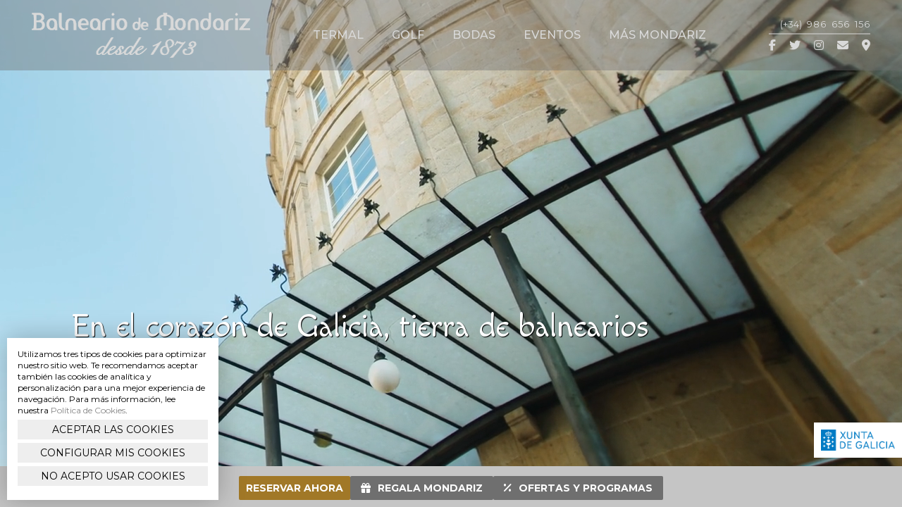

--- FILE ---
content_type: text/html; charset=UTF-8
request_url: https://www.balneariomondariz.es/index.php?V_dir=HOTEL&V_mod=golf_recorrido
body_size: 12121
content:
<!DOCTYPE html>
<html class="no-js" lang="es-ES" prefix="og: http://ogp.me/ns#">
	
	<head itemscope itemtype="http://schema.org/WebSite">
		
		<title>Balneario de Mondariz. Galicia - Pontevedra. Hotel, Golf, Balneario, Palacio del Agua - Spa. Reservas y ofertas online</title>
		
		<meta name="description" content="El Balneario de Mondariz, complejo hotelero y termal de Galicia. Hotel con 194 habitaciones; moderno balneario con aplicaci&oacute;n de aguas mineromedicinales; el Palacio del Agua, spa de 3000m2; campo de golf de 18 hoyos y mucho m&aacute;s... Informaci&oacute;n y reservas al (+34) 986 65 61 56 - reservas@balneariodemondariz.com">
		
		<meta name="keywords" content="Mondariz, balneario, hotel, golf, Galicia, Pontevedra, balnearios Galicia, palacio del agua, bodas, congresos, congresos Galicia, reuniones Galicia, balneario de mondariz, balneario mondariz, mondariz balneario, hotel balneario mondariz, mondariz spa, ofertas, ofertas balneario, ofertas spa, ofertas Galicia, escapada fin de semana, escapada, ofertas fin de semana, ofertas hotel, balneario Pontevedra, reservas, reservas online, centro termal, termas, termalismo Galicia, aguas termales, salud, belleza, relax, golf Galicia, campo de golf, gran hotel, aguas de mondariz, villas termales, termalismo, reposo, hidroterapia, hoteles balneario, balnearios en Galicia, antiestres, tratamientos de belleza, gastronomia Galicia, hoteles Vigo, aguas medicinales">
		
				<meta charset="ISO-8859-1">

		<!--[if IE ]>
		<meta http-equiv="X-UA-Compatible" content="IE=edge,chrome=1">
		<![endif]-->

		<link rel="profile" href="https://gmpg.org/xfn/11" />

		<link rel="icon" href="https://www.balneariomondariz.es/images/favicon.png" type="image/x-icon" />
		<!-- IE10 Tile.-->
		<meta name="msapplication-TileColor" content="#6F6F6F">
		<meta name="msapplication-TileImage" content="https://www.balneariomondariz.es/images/favicon.png">
			
		<!--iOS/android/handheld specific -->
		<link rel="apple-touch-icon-precomposed" href="https://www.balneariomondariz.es/images/favicon.png" />
			
		<meta name="viewport" content="width=device-width, initial-scale=1, maximum-scale=1">
		<meta name="mobile-web-app-capable" content="yes">
		<meta name="apple-mobile-web-app-status-bar-style" content="black">

		<meta name="theme-color" content="#6F6F6F" />
			
		<meta itemprop="name" content="Balneario de Mondariz" />
		<meta itemprop="url" content="https://www.balneariomondariz.es/" />

		<meta name="robots" content="NOODP">
		
		<meta property="og:locale" content="es_ES" />
		<meta property="og:image" content="https://www.balneariomondariz.es/images/home.jpg">
		<meta property="og:description" content="El Balneario de Mondariz, complejo hotelero y termal de Galicia. Hotel con 194 habitaciones; moderno balneario con aplicaci&oacute;n de aguas mineromedicinales; el Palacio del Agua, spa de 3000m2; campo de golf de 18 hoyos y mucho m&aacute;s... Informaci&oacute;n y reservas al (+34) 986 65 61 56 - reservas@balneariodemondariz.com" />
		<meta property="og:title" content="Balneario de Mondariz">
		<meta property="og:type" content="website">
		<meta property="og:url" content="https://www.balneariomondariz.es/">
		<meta property="og:site_name" content="Balneario de Mondariz" />

		<meta name="twitter:card" content="summary" />
		<meta name="twitter:description" content="El Balneario de Mondariz, complejo hotelero y termal de Galicia. Hotel con 194 habitaciones; moderno balneario con aplicaci&oacute;n de aguas mineromedicinales; el Palacio del Agua, spa de 3000m2; campo de golf de 18 hoyos y mucho m&aacute;s... Informaci&oacute;n y reservas al (+34) 986 65 61 56 - reservas@balneariodemondariz.com" />
		<meta name="twitter:title" content="Balneario de Mondariz" />		
		<link rel="preconnect" href="https://fonts.googleapis.com">
		<link rel="preconnect" href="https://fonts.gstatic.com" crossorigin>
		<link href="https://fonts.googleapis.com/css2?family=Macondo&display=swap" rel="stylesheet">
		
				
				<link rel="stylesheet" type="text/css" href="https://www.balneariomondariz.es/css/estilos.css?time=1769185110">
				<link rel="preconnect" href="https://fonts.googleapis.com">
		<link rel="preconnect" href="https://fonts.gstatic.com" crossorigin>
		
		<link href="https://fonts.googleapis.com/css?family=Montserrat:300,400,500,700" rel="stylesheet">
		<link href="https://fonts.googleapis.com/css?family=Manuale:400i,600i" rel="stylesheet">
		<link href="https://fonts.googleapis.com/css2?family=Macondo&display=swap" rel="stylesheet">
		<link rel="stylesheet" href="https://cdnjs.cloudflare.com/ajax/libs/font-awesome/6.6.0/css/all.min.css">
		
		<!-- Global site tag (gtag.js) - Google Ads: 621215844 -->
		<script async src="https://www.googletagmanager.com/gtag/js?id=AW-621215844"></script>
		<script>
		  window.dataLayer = window.dataLayer || [];
		  function gtag(){dataLayer.push(arguments);}
		  gtag('js', new Date());

		  gtag('config', 'AW-621215844');
		</script>
		
		
	</head>
	<body class="index nuevoindex">
		<a href="https://www.balneariomondariz.es/xunta" class="moves"><img src="https://www.balneariomondariz.es/images/xunta.png"></a>				<div class="">
					<header class="header fondocabecera">
			<h1><a href="https://www.balneariomondariz.es/">Balneario de Mondariz</a></h1>
						<nav class="menu">
				<ul>
					<li><a href="https://www.balneariomondariz.es/termal" rel="termal" class="estop">TERMAL</a>
						<ul class="submenu">
							<li class="stitulo">
								<hgroup>
									<h2>&Aacute;rea Termal</h2>
									<h3>El agua es el principal protagonista del Balneario de Mondariz. A trav&eacute;s del agua puede disfrutar de nuestro fant&aacute;stico SPA Palacio del Agua, realizar un relajante circuito termal &uacute;nico como el Circuito Celta y regalar a su cuerpo cualquiera de nuestros tratamientos termales.</h3>
								</hgroup>
							</li>
							<li>
								<div class="sopciones">
									<div class="sopcion">
										<div class="divabs termal1"></div>
										<div class="deg"></div>
										<h2>Palacio del Agua <span>Relax y ocio a trav&eacute;s del agua</span></h2>
																				<a href="https://www.balneariomondariz.es/termal/palacio-del-agua"></a>
									</div>
									<div class="sopcion">
										<div class="divabs termal2"></div>
										<div class="deg"></div>
										<h2>Circuito Celta <span>Un circuito termal &uacute;nico</span></h2>
										<a href="https://www.balneariomondariz.es/termal/circuito-celta"></a>
									</div>
									<div class="sopcion">
										<div class="divabs termal3"></div>
										<div class="deg"></div>
										<h2>Tratamientos Termales <span>Dale el capricho a tu cuerpo</span></h2>
										<a href="https://www.balneariomondariz.es/termal/tratamientos-termales"></a>
									</div>
								</div>
							</li>
						</ul>
					</li>
					
					<li><a href="https://www.balneariomondariz.es/golf" rel="golf" class="estop">GOLF</a>
						<ul class="submenu">
							<li class="stitulo">
								<hgroup>
									<h2>Golf</h2>
									<h3>Los amantes del golf tienen el privilegio de disfrutar de uno de los mejores campos de golf del norte de Espa&ntilde;a, rodeado del t&iacute;pico verde paisaje gallego, e integrado en un complejo hotelero lleno de historia y encanto.</h3>
								</hgroup>
							</li>
							<li>
								<div class="sopciones">
									<div class="sopcion">
										<div class="divabs golf1"></div>
										<div class="deg"></div>
										<h2>Nuestro Campo <span>18 hoyos en un entorno natural</span></h2>
										<a href="https://www.balneariomondariz.es/golf/nuestro-campo"></a>
									</div>
									<div class="sopcion">
										<div class="divabs golf2"></div>
										<div class="deg"></div>
										<h2>Torneos con  Alojamiento <span>Mucho m&aacute;s que golf</span></h2>
										<a href="https://www.balneariomondariz.es/golf/torneos"></a>
									</div>
									<div class="sopcion">
										<div class="divabs golf3"></div>
										<div class="deg"></div>
										<h2>Informaci&oacute;n Torneos <span>Carteles, horarios y clasificaciones</span></h2>
										<a href="https://www.balneariomondariz.es/golf/informacion-torneos"></a>
									</div>
								</div>
							</li>
						</ul>
					</li>
					
					<li><a href="https://www.balneariomondariz.es/bodas" class="estop">BODAS</a>
						<ul class="submenu">
							<li class="stitulo">
								<hgroup>
									<h2>Bodas</h2>
									<h3>Es el d&iacute;a m&aacute;s especial de vuestras vidas. Os invitamos a conocer el lugar que lo puede convertir en perfecto. Un complejo rodeado de historia y encanto, d&oacute;nde podr&eacute;is organizar con todo tipo de detalles desde la ceremonia hasta el fin de fiesta.</h3>
								</hgroup>
							</li>
							<li>
								<div class="sopciones">
									<div class="sopcion">
										<div class="divabs boda1"></div>
										<div class="deg"></div>
										<h2>Ceremonia Religiosa <span>en la capilla del Carmen</span></h2>
										<a href="https://www.balneariomondariz.es/bodas-servicios"></a>
									</div>
									<div class="sopcion">
										<div class="divabs boda2"></div>
										<div class="deg"></div>
										<h2>Ceremonia Civil <span>en la hist&oacute;rica Fuente</span></h2>
										<a href="https://www.balneariomondariz.es/bodas-servicios#ceremonia-civil"></a>
									</div>
									<div class="sopcion">
										<div class="divabs boda3"></div>
										<div class="deg"></div>
										<h2>Salones y espacios <span>para todo tipo de eventos</span></h2>
										<a href="https://www.balneariomondariz.es/bodas-servicios#salones-y-espacios"></a>
									</div>
									<div class="sopcion">
										<div class="divabs boda4"></div>
										<div class="deg"></div>
										<h2>Detalles y Complementos <span>todo a vuestro gusto</span></h2>
										<a href="https://www.balneariomondariz.es/bodas-servicios#detalles-y-complementos"></a>
									</div>
								</div>
							</li>
						</ul>
					</li>
					
										<li><a href="#" class="estop">EVENTOS</a>
						<ul class="submenu">
							<li class="stitulo">
								<hgroup>
									<h2>Eventos</h2>
									<h3>Un Centro de Congresos y Convenciones que dispone de un edificio en exclusiva para todo tipo de eventos de empresa.</h3>
								</hgroup>
							</li>
							<li>
								<div class="sopciones">
									<div class="sopcion">
										<div class="divabs eve1"></div>
										<div class="deg"></div>
										<h2>Distribuci&oacute;n de Salones <span>explore nuestros salones</span></h2>
										<a href="https://www.balneariomondariz.es/eventos-detalles"></a>
									</div>
									<div class="sopcion">
										<div class="divabs eve2"></div>
										<div class="deg"></div>
										<h2>Auditorio Infanta Isabel <span>para grandes eventos</span></h2>
										<a href="https://www.balneariomondariz.es/eventos-detalles#auditorio-infanta-isabel"></a>
									</div>
									<div class="sopcion">
										<div class="divabs eve3"></div>
										<div class="deg"></div>
										<h2>Salas de Reuni&oacute;n <span>con diferentes capacidades</span></h2>
										<a href="https://www.balneariomondariz.es/eventos-detalles#salas-de-reunion"></a>
									</div>
									<div class="sopcion">
										<div class="divabs eve4"></div>
										<div class="deg"></div>
										<h2>Propuestas gastron&oacute;micas <span>cocina gallega</span></h2>
										<a href="https://www.balneariomondariz.es/eventos-detalles#propuestas-gastronomicas"></a>
									</div>
								</div>
							</li>
						</ul>
					</li>
					
					<li><a href="#" rel="mas" class="estop">M&Aacute;S MONDARIZ</a>
						<ul class="submenu">
							<li class="stitulo">
								<hgroup>
									<h2>M&aacute;s Mondariz</h2>
									<h3>Desde su inaugraci&oacute;n en 1873, es el buque insignia del termalismo en Galicia.<br /><br />Una historia de cuento iniciada por los hermanos Peinador que sigue escribiendo sus p&aacute;ginas hoy en d&iacute;a.</h3>
								</hgroup>
							</li>
							<li>
								<div class="sopciones">
									<div class="sopcion">
										<div class="divabs mm1"></div>
										<div class="deg"></div>
										<h2>Habitaciones <span>Explora todas las habitaciones</span></h2>
										<a href="https://www.balneariomondariz.es/mas-mondariz/habitaciones"></a>
									</div>
									<div class="sopcion">
										<div class="divabs mm3"></div>
										<div class="deg"></div>
										<h2>Viajes en Familia <span>Planes para ni&ntilde;os de 3 a 12 a&ntilde;os</span></h2>
										<a href="https://www.balneariomondariz.es/mas-mondariz/viajes-en-familia"></a>
									</div>
									<div class="sopcion">
										<div class="divabs mm2"></div>
										<div class="deg"></div>
										<h2>Restauraci&oacute;n <span>Tres conceptos de Cocina</span></h2>
										<a href="https://www.balneariomondariz.es/mas-mondariz/restauracion"></a>
									</div>
									<div class="sopcion">
										<div class="divabs mm4"></div>
										<div class="deg"></div>
										<h2>Gimnasio Sport Club <span>Deporte y salud</span></h2>
										<a href="https://www.balneariomondariz.es/mas-mondariz/gimnasio-sport-club"></a>
									</div>
								</div>
							</li>
						</ul>
					</li>
				</ul>
			</nav>
			<div class="datos">
				<h2><a href="tel:+34986656156"><small>(+34)</small> 986 656 156</a></h2>
				<ul class="social">
					<li><a href="https://www.facebook.com/BalneariodeMondariz/" target="_blank" rel="nofollow"><i class="fab fa-facebook-f"></i></a></li>
					<li><a href="https://twitter.com/Balne_Mondariz" target="_blank" rel="nofollow"><i class="fab fa-twitter"></i></a></li>
					<li><a href="https://www.instagram.com/balneariodemondariz/" target="_blank" rel="nofollow"><i class="fab fa-instagram"></i></a></li>
					<li><a href="https://www.balneariomondariz.es/contacto"><i class="fas fa-envelope"></i></a></li>
					<li><a href="https://www.balneariomondariz.es/contacto"><i class="fas fa-map-marker-alt"></i></a></li>
				</ul>
			</div>
								</header>
		
					<div class="videoindex">
				<video id="video" muted autoplay playsinline preload="none" controls> 
					<source src="https://www.balneariomondariz.es/videos/intro.mp4" type="video/mp4">
				</video>
				<a href="#" class="toggleplay"><i class="far fa-pause-circle"></i></a>
				<a href="#" class="togglemute"><i class="fas fa-volume-mute"></i></a>
				<div id="time"><span></span></div>
				<div class="frase"><h2 rel="-1"></h2></div>
			</div>
			<script>var rotarfrase=true;var frases=["En el coraz&oacute;n de Galicia&comma; tierra de balnearios","Brindando bienvenidas en tres siglos diferentes","El templo de la salud y el relax","Mima tu cuerpo y tu mente","Disfruta del golf en un entorno natural","D&eacute;jate llevar por el poder del agua","Vive t&uacute; tambi&eacute;n la experiencia Mondariz"];var frases2=["En el coraz&oacute;n de Galicia&comma; tierra de balnearios","Brindando bienvenidas en tres siglos diferentes","El templo de la salud y el relax","Mima tu cuerpo y tu mente","Disfruta del golf en un entorno natural","D&eacute;jate llevar por el poder del agua","Vive t&uacute; tambi&eacute;n la experiencia Mondariz"];</script>
					<div class="reservas">
			<div class="esindex"> 				<div>
					<a href="#" class="tooglesimsubmit">RESERVAR<span> AHORA</span></a>
					<div class="submenureservas">
						<a href="#" class="tooglesimsubmitform">PROGRAMAS CON HOTEL</span></a>
						<a href="https://www.balneariomondariz.es/reservar-palacio-del-agua">PALACIO DEL AGUA<br />SIN HOTEL</a>
					</div>
					<form action="https://www.balneariomondariz.es/reservas" method="POST" id="barrareserva">
						<h2><i class="fas fa-sign-in-alt"></i> Fecha de entrada y salida</h2>
						<div id="calendario"></div>
						<input type="text" readonly placeholder="Fecha de Entrada" name="desde" id="desde">
						<input type="text" readonly placeholder="Fecha de Salida" name="hasta" id="hasta">
						<h2 class="clear"><i class="far fa-user"></i> Personas</h2>
						<select placeholder="Personas" name="personas" id="personas">
							<option value="">Personas</option>
							<option value="1|0">1 Adulto</option><option value="2|0">2 Adultos</option><option value="3|0">3 Adultos</option><option value="1|1">1 Adulto + 1 Ni&ntilde;o</option><option value="2|1">2 Adultos + 1 Ni&ntilde;o</option><option value="2|2">2 Adultos + 2 Ni&ntilde;os (1 cama compartida)</option>
						</select>
						<a href="#" class="simsubmit" onclick="validar('barrareserva');">RESERVAR<span> AHORA</span></a>
					</form>
				</div>
				<div>
					<a href="https://www.balneariomondariz.es/regala-mondariz" class="regalar"><i class="fas fa-gift"></i> REGALA<span class="r">R</span><span class="m"> MONDARIZ</span></a>
				</div>
									
					<div><a href="https://www.balneariomondariz.es/archivos/blog-promo-hotel-spa-2026.jpg" rel='galeriaoyp' class="imgzoomoyp oyp"><i class="fas fa-percent"></i> OFERTAS<span> Y PROGRAMAS</span></a></div>
											
					</div>
			</div>
		</div>
		<a href='https://www.balneariomondariz.es/archivos/blog-promo-san-valentin-.jpg' rel='galeriaoyp' class='dn imgzoomoyp'>&nbsp;</a><a href='https://www.balneariomondariz.es/archivos/blog-promo-carnaval-2026.jpg' rel='galeriaoyp' class='dn imgzoomoyp'>&nbsp;</a><a href='https://www.balneariomondariz.es/archivos/blog-promo-mayores-de-60-aos.jpg' rel='galeriaoyp' class='dn imgzoomoyp'>&nbsp;</a><a href='https://www.balneariomondariz.es/archivos/blog-promo-hotel-golf-2026.jpg' rel='galeriaoyp' class='dn imgzoomoyp'>&nbsp;</a>		
				</div>
				<script src="https://www.balneariomondariz.es/js/scripts.js"></script>
		<script>
		var intervalo;
		
		function validar(formulario)
		{
			var dd=$("#desde").val();var hh=$("#hasta").val();var pp=$("#personas").find(":selected").val();
			var ddt=dd.split("-");var ddfecha=ddt[2]+"-"+ddt[1]+"-"+ddt[0];
			var hht=hh.split("-");var hhfecha=hht[2]+"-"+hht[1]+"-"+hht[0];
			const d = new Date(ddfecha);
			const h = new Date(hhfecha);
			
			if (dd!="" && hh!="" && pp!="")
			{
				if (h<d) $.alertable.alert('La fecha de salida no puede ser anterior a la fecha entrada');
				else $("#"+formulario).submit();
			}
			else $.alertable.alert('La ocupaci&oacute;n y fechas de entrada y salida son necesarias');
			return false;
		}
		
		$(document).ready(function() 
		{
							$("body").prepend("<div class='msgcookie'><p>Utilizamos tres tipos de cookies para optimizar nuestro sitio web. Te recomendamos aceptar tambi&eacute;n las cookies de anal&iacute;tica y personalizaci&oacute;n para una mejor experiencia de navegaci&oacute;n. Para m&aacute;s informaci&oacute;n, lee nuestra <a href='https://www.balneariomondariz.es/politica-cookies' class='popup'>Pol&iacute;tica de Cookies</a>.<br /><a href='#' class='miniboton acepto'>ACEPTAR LAS COOKIES</a> <a href='#' class='miniboton elotro configuro'>CONFIGURAR MIS COOKIES</a> <a href='#' class='miniboton elotro noacepto'>NO ACEPTO USAR COOKIES</a></p></div>");
				
				$(document).on("click",".acepto",function(e)
				{
					e.preventDefault();
					window.location.href="https://www.balneariomondariz.es/inc_cookies.php?opt=all"; 
				});
				$(document).on("click",".noacepto",function(e)
				{
					e.preventDefault();
					window.location.href="https://www.balneariomondariz.es/inc_cookies.php?opt=none"; 
				});
				$(document).on("click",".configuro",function(e)
				{
					e.preventDefault();
					$("body").prepend("<div class='msgcookieconf'><i class='fas fa-cookie-bite colorV'></i><p>En esta ventana puedes configurar las cookies que quieres aceptar. Te recomendamos aceptar tambi&eacute;n las cookies de anal&iacute;tica y personalizaci&oacute;n para una mejor experiencia de navegaci&oacute;n</p><label><input type='checkbox' name='funcional' value='F' checked disabled>Cookies Funcionales</label><label><input type='checkbox' name='estadisticas' value='E'>Cookies de Estad&iacute;sticas</label><label><input type='checkbox' name='marketing' value='M'>Cookies de Marketing</label><a href='#' class='miniboton acepto'>ACEPTAR TODAS LAS COOKIES</a> <a href='#' class='miniboton elotro guardo'>GUARDAR SELECCI&Oacute;N</a> <a href='#' class='miniboton elotro noacepto'>RECHAZAR TODAS LAS COOKIES</a></div>");
				});
				$(document).on("click",".guardo",function(e)
				{
					e.preventDefault();
					window.location.href="https://www.balneariomondariz.es/inc_cookies.php?opt=conf&f="+$("input[name='funcional']").prop("checked")+"&e="+$("input[name='estadisticas']").prop("checked")+"&m="+$("input[name='marketing']").prop("checked"); 
				});
						
			/* PADDING EN MENU */
			$(".menu").css({"padding-left":$(".header h1").outerWidth()+"px","padding-right":$(".datos").outerWidth()+"px"});
			
			/* DATEPICKER RESERVAS */
			function nuevafecha(fecha,operacion)
			{
				var dateStr = fecha.split("/");
				var nueva=dateStr[2]+"-"+dateStr[1]+"-"+dateStr[0];
				var dias = 1;
				if (operacion=="add") { var result = new Date(new Date(nueva).setDate(new Date(nueva).getDate() + dias)); }
				else { var result = new Date(new Date(nueva).setDate(new Date(nueva).getDate() - dias)); }
				nueva2=result.toISOString().substr(0, 10);
				var dateStr = nueva2.split("-");
				var final=dateStr[2]+"/"+dateStr[1]+"/"+dateStr[0];
				return final;
			}
			
			/*$('input[data-toggle="datepickerE1"]').datepicker({format: 'dd/mm/yyyy',daysMin:["Do","Lu","Ma","Mi","Ju","Vi","Sa"],months:['Enero', 'Febrero', 'Marzo', 'Abril', 'Mayo', 'Junio', 'Julio', 'Agosto', 'Septiembre', 'Octubre', 'Noviembre', 'Diciembre'],startDate:"23/01/2026",autoHide:1,weekStart:1});
			$('input[data-toggle="datepickerS1"]').datepicker({format: 'dd/mm/yyyy',daysMin:["Do","Lu","Ma","Mi","Ju","Vi","Sa"],months:['Enero', 'Febrero', 'Marzo', 'Abril', 'Mayo', 'Junio', 'Julio', 'Agosto', 'Septiembre', 'Octubre', 'Noviembre', 'Diciembre'],startDate:"23/01/2026",autoHide:1,weekStart:1});
			
			$(document).on('change', 'input[data-toggle="datepickerE1"]', (e) => {
				e.preventDefault();
				e.stopPropagation();
				var date = $(e.target).val();
				var date=nuevafecha(date,"add");
				$('input[data-toggle="datepickerS1"]').datepicker('setStartDate', date);
			});
			$(document).on('change', 'input[data-toggle="datepickerS1"]', (f) => {
				f.preventDefault();
				f.stopPropagation();
				var date2 = $(f.target).val();
				var date2=nuevafecha(date2,"rest");
				if ($('input[data-toggle="datepickerE1"]').val()=="") $('input[data-toggle="datepickerE1"]').datepicker('setEndDate', date2);
			});
			
			$('input[data-toggle="datepickerE"]').datepicker({format: 'dd/mm/yyyy',daysMin:["Do","Lu","Ma","Mi","Ju","Vi","Sa"],months:['Enero', 'Febrero', 'Marzo', 'Abril', 'Mayo', 'Junio', 'Julio', 'Agosto', 'Septiembre', 'Octubre', 'Noviembre', 'Diciembre'],startDate:"23/01/2026",inline:true,autoShow:true,autoHide:false,container:".contE",weekStart:1});
			$('input[data-toggle="datepickerS"]').datepicker({format: 'dd/mm/yyyy',daysMin:["Do","Lu","Ma","Mi","Ju","Vi","Sa"],months:['Enero', 'Febrero', 'Marzo', 'Abril', 'Mayo', 'Junio', 'Julio', 'Agosto', 'Septiembre', 'Octubre', 'Noviembre', 'Diciembre'],startDate:"23/01/2026",inline:true,autoShow:true,autoHide:false,container:".contS",weekStart:1});
			
			$(document).on('change', 'input[data-toggle="datepickerE"]', (e) => {
				e.preventDefault();
				e.stopPropagation();
				var date = $(e.target).val();
				var date=nuevafecha(date,"add");
				$('input[data-toggle="datepickerS"]').datepicker('setStartDate', date);
			});
			$(document).on('change', 'input[data-toggle="datepickerS"]', (f) => {
				f.preventDefault();
				f.stopPropagation();
				var date2 = $(f.target).val();
				var date2=nuevafecha(date2,"rest");
				if ($('input[data-toggle="datepickerE"]').val()=="") $('input[data-toggle="datepickerE"]').datepicker('setEndDate', date2);
			});*/
			
			$(".tooglesimsubmit").click(function(e) { e.preventDefault(); if ($(".submenureservas").is(":visible")) $(".submenureservas").hide(); else $(".submenureservas").show(); if ($("form#barrareserva").is(":visible") ) $("form#barrareserva").hide(); });
			$(".tooglesimsubmitform").click(function(e) { e.preventDefault(); $(".submenureservas").hide(); $("form#barrareserva").fadeToggle(); });
			
						var clicked=0;
			var ddays=[""];
			var ddaysoriginals=[""];
			var elem=document.getElementById('calendario');
			if (elem!==null)
			{
				pickmeup(elem, 
				{
					flat : true,
					mode : 'range',
					format:'d-m-Y',
					select_month:false,
					select_year:false,
					min:'23-01-2026',
					max:'23-10-2026',
					render : function (date) 
					{
						let yyyy = date.getFullYear();
						let mm = date.getMonth() + 1;
						let dd = date.getDate();
						if (dd < 10) dd = '0' + dd;
						if (mm < 10) mm = '0' + mm;
						const tt = dd + '-' + mm + '-' + yyyy;
						if (ddays.includes(tt)) return {disabled : true, class_name : 'date-in-past noelegible'};
						return {};
					} 
				});
				elem.addEventListener('pickmeup-change',function (e) 
				{
					console.log(e);
					var arr=e.detail.formatted_date;
					//console.log(arr);
					$("#desde").val(arr[0]);
					if (arr[1]!=arr[0]) 
					{
						$("#hasta").val(arr[1]);
						var newdday=[];
						for (i in ddaysoriginals) if (ddaysoriginals[i]!=arr[1]) newdday.push(ddaysoriginals[i]);
						ddays=newdday;
					}
					else { ddays=[]; }
				});
				elem.addEventListener('pickmeup-fill',function (e) 
				{
					//var arr=e.detail.formatted_date;
					console.log(e);
					var dd=$("#desde").val();
					/*$("#desde").val(arr[0]);
					if (arr[1]!=arr[0]) 
					{
						$("#hasta").val(arr[1]);
						ddays=ddaysoriginals;
						$(".noelegible").remove();
					}
					else { ddays=[]; }*/
				});
			}
			/* SUBMENU */
			if ($(window).width()>960)
			{
				function moverreservas(a)
				{
					if (a=="abrir") 
					{
						if ($(window).width() > 1280) { $(".esinterior").css({"top":"370px","z-index":111}); }
						else if ($(window).width() <= 1280 && $(window).width() >= 1190) { $(".esinterior").css({"top":"320px","z-index":111}); }
					}
					else { $(".esinterior").css({"top":"0","z-index":111}); }
				}
				/*$("nav.menu ul li").hover(function() { if ($(this).find(".submenu").length) moverreservas("abrir"); },function() { moverreservas("cerrar"); });*/
				
				/*$(".submenu").each(function()
				{
					var prev=$(this).find(".prev");
					var next=$(this).find(".next");
					var smenu=$(this);
					var div=$(this).find(".sopciones");
					var item_width = div.find(".sopcion:first").outerWidth(); 
					var left_value = item_width * (-1);
					if (div.find(".sopcion").length>3 && div.find(".sopcion225").length==0)
					{
						div.find('.sopcion:first').before(div.find('.sopcion:last'));
						smenu.find('.carousel').css({'left' : left_value});

						prev.click(function() 
						{
							var left_indent = parseInt(div.find(".carousel").css('left')) + item_width;
							smenu.find(".sopciones > div:not(:animated)").animate({'left' : left_indent}, 200,function(){
								div.find('.sopcion:first').before(div.find('.sopcion:last'));
								smenu.find('.carousel').css({'left' : left_value});
							});
							return false;
						});
						next.click(function() 
						{
							var left_indent = parseInt(div.find(".carousel").css('left')) - item_width;
							smenu.find(".sopciones > div:not(:animated)").animate({'left' : left_indent}, 200,function(){
								div.find('.sopcion:last').after(div.find('.sopcion:first'));
								smenu.find('.carousel').css({'left' : left_value});
							});
							return false;
						});
					}
					else
					{
						prev.css("opacity",0);
						next.css("opacity",0);
					}
				});*/
				
			}
			
			/* CARRUSEL RELACIONADO */
			/*if ($(window).width() > 1280) { $(".slick").slick({autoplay: true,infinite: true,slidesToShow: 1,slidesToScroll: 1,prevArrow:$(".bprev"),nextArrow:$(".bnext") }); }
			else if ($(window).width() <= 1280 && $(window).width() > 1190) { $(".slick").slick({autoplay: true,infinite: true,slidesToShow: 1,slidesToScroll: 1,prevArrow:$(".bprev"),nextArrow:$(".bnext") }); }
			else if ($(window).width() <= 1190 && $(window).width() > 768) { $(".slick").slick({autoplay: true,infinite: true,slidesToShow: 1,slidesToScroll: 1,prevArrow:$(".bprev"),nextArrow:$(".bnext") }); }
			else { $(".slick").slick({autoplay: true,infinite: true,slidesToShow: 1,slidesToScroll: 1,prevArrow:$(".bprev"),nextArrow:$(".bnext") }); }*/
			
			if ($(".maincarousel").length>0)
			{
				new Swiper(".maincarousel", { pagination: {clickable: true,el: ".carouselpagination"}, navigation: { nextEl: ".carouselnext",prevEl: ".carouselprev" } });
			}
			
			if ($(".swipergolf").length>0)
			{
				new Swiper(".swipergolf", { pagination: {clickable: true,el: ".carouselpagination"}, breakpoints: {640: {slidesPerView: 2,spaceBetween: 20},768: {slidesPerView: 3,spaceBetween: 40},1024: {slidesPerView: 4,spaceBetween: 40} } });
			}
			
			if ($(".swiperrel").length>0)
			{
				new Swiper(".swiperrel", { navigation: { nextEl: ".bnext",prevEl: ".bprev", } });
			}
			
			if ($(".hoyos").length>0)
			{
				new Swiper(".hoyos", { navigation: { nextEl: ".hoyosbnext",prevEl: ".hoyosbprev", } });
			}
			
			/* NUEVO ZOOM DE IMAGENES */
			$(".zoomgal").colorbox({rel:'galeriazoom', transition:"none", maxWidth:"95%", maxHeight:"95%",previous:"<i class='fas fa-chevron-left'></i>",next:"<i class='fas fa-chevron-right'></i>",close:"<i class='fas fa-times'></i>",overlayClose:false});
			$(".imgzoom").colorbox({rel:'galeria', transition:"none", maxWidth:"95%", maxHeight:"95%",previous:"<i class='fas fa-chevron-left'></i>",next:"<i class='fas fa-chevron-right'></i>",close:"<i class='fas fa-times'></i>",overlayClose:false});
			$(".imgzoomoyp").colorbox({rel:'galeriaoyp', transition:"none", maxWidth:"95%", maxHeight:"95%",previous:"<i class='fas fa-chevron-left'></i>",next:"<i class='fas fa-chevron-right'></i>",close:"<i class='fas fa-times'></i>",overlayClose:false});
			
			$(".popupiframe").colorbox({innerWidth:"95%", innerHeight:"95%",close:"<i class='fas fa-times'></i>",overlayClose:false,iframe:true});
			
			$(".fullabstoggle").click(function(e) { $("div.hdn").fadeIn();$("div.hdn").find("input").addClass("required"); });
			$(".fullabstogglehdn").click(function(e) { $("div.hdn").fadeOut();$("div.hdn").find("input").val("").removeClass("required"); });
			
			$("a.localscroll").click(function(e) { e.preventDefault();var destino=$(this).attr("href");var scrollPosMenos=$('.mainabs').offset().top;var scrollPos=$(destino).offset().top;console.log("Mover "+destino+" a "+scrollPos);$('.mainabs').animate({scrollTop: (scrollPos-scrollPosMenos-120)}, 2000);});
			
			/* TABS HABITACIONES */
			$(".tabs li a").click(function(e)
			{
				e.preventDefault();
				var destino=$(this).attr("href");
				$(".tabs li a").removeClass("activo");
				$(this).addClass("activo");
				$(".tabsc").removeClass("tabscA").addClass("tabscN");
				$(destino).addClass("tabscA");
			});
			
			/* AJAX FORM SUBMIT */
			var names = "";
			$('.presupuesto .required').each(function() 
			{
				names += $(this).attr('name') + " ";
			});
			names = $.trim(names);
			$(".ajaxform").validate({
				ignore: ":hidden",
				errorLabelContainer: "#respuestaajax",
				groups: { myGroup: names },
				messages: {},
				submitHandler: function (form) 
				{
					$("#respuestaajax").show().html("<p class='centrado'><img src='https://www.balneariomondariz.es/images/loading.gif'></p>");
					$.ajax({
						type: "POST",
						cache: false,
						url: "https://www.balneariomondariz.es/inc/submit.php",
						data: $(form).serialize(),
						success: function (data) 
						{
							$("#respuestaajax").show().html(data);
						}
					});
					return false;
				 }
			 });
			 
			/* ZOOM FULLSCREEN IMAGENES */
			/*$("a.zoomimg").click(function(e)
			{
				e.preventDefault();
								var rutaimg=$(this).find("img").attr("src");
				var indice=parseInt($(this).closest(".zoomimg").attr("rel"));
				var total=$(".basecarousel").attr("rel")-1;
				
				function botonesfull()
				{
					if (indice<=0) { $(".fullscreenp").css("left","-999em"); }
					else { $(".fullscreenp").css("left","0"); }
					if (indice>=total) { $(".fullscreenn").css("right","-999em"); }
					else { $(".fullscreenn").css("right","0"); }
				}
				
				$("body").append("<div class='bb' style='position:fixed;top:"+$(".header").outerHeight()+"px;left:0;width:100%;bottom:0;background:rgba(0,0,0,1);z-index:9997'></div><div class='fullscreen' style='transition: background 1s linear;position:fixed;top:"+$(".header").outerHeight()+"px;left:0;width:100%;bottom:0;background-image:url("+rutaimg+");background-repeat:no-repeat;background-position:center center;background-size:contain !important;z-index:9998'></div><button class='fullscreenp' style='position:fixed;left:0;top:50%;z-index:9999'><i class='fas fa-chevron-left'></i></button><button class='fullscreenn' style='position:fixed;right:0;top:50%;z-index:9999'><i class='fas fa-chevron-right'></i></button><a href='#' class='closefullscreen'><i class='fas fa-times'></i> CERRAR</a>").fadeIn(200);
				
				if (indice<=0) { $(".fullscreenp").css("left","-999em"); }
				else { $(".fullscreenp").css("left","0"); }
				if (indice>total) { $(".fullscreenn").css("right","-999em"); }
				else { $(".fullscreenn").css("right","0"); }
				
				$('.fullscreenp').click(function() 
				{
					indice=indice-1;
					botonesfull();
					var foto = $(".zoomimg[rel="+indice+"]").find("img").attr("src");
					$(".fullscreen").css("background-image","url("+foto+")");
				});
				$('.fullscreenn').click(function() 
				{
					indice=indice+1;
					botonesfull();
					var foto = $(".zoomimg[rel="+indice+"]").find("img").attr("src");
					$(".fullscreen").css("background-image","url("+foto+")");
				});
				
				$(document).on('click','.closefullscreen',function (e) {
					e.preventDefault();
					$(this).fadeOut(200,function() { $('.fullscreen').remove(); $('.bb').remove(); });
				});
			});*/
			
			/* ZOOM FULLSCREEN IMAGENES SIMPLE */
			/*$("a.zoomimgsimple").click(function(e)
			{
				e.preventDefault();
								var rutaimg=$(this).find("img").attr("src");
				$("body").append("<div class='bb' style='position:fixed;top:"+$(".header").outerHeight()+"px;left:0;width:100%;bottom:0;background:rgba(0,0,0,1);z-index:9997'></div><div class='fullscreen' style='transition: background 1s linear;position:fixed;top:"+$(".header").outerHeight()+"px;left:0;width:100%;bottom:0;background-image:url("+rutaimg+");background-repeat:no-repeat;background-position:center center;background-size:contain !important;z-index:9998'></div><a href='#' class='closefullscreen'><i class='fas fa-times'></i> CERRAR</a>").fadeIn(200);
				
				$(document).on('click','.closefullscreen',function (e) {
					e.preventDefault();
					$(this).fadeOut(200,function() { $('.fullscreen').remove(); $('.bb').remove(); });
				});
			});*/
			
			/* ZOOM IMAGENES RELACIONADO */
			/*$("img.zoomrelacionado").click(function(e)
			{
				e.preventDefault();
								var rutaimg=$(this).attr("src");
				var indice=parseInt($(this).closest(".ofoto").attr("rel"));
				var total=$(".ofoto").attr("data-total");
				
				function botonesfull()
				{
					if (indice<=0) { $(".fullscreenp").css("left","-999em"); }
					else { $(".fullscreenp").css("left","0"); }
					if (indice>=total) { $(".fullscreenn").css("right","-999em"); }
					else { $(".fullscreenn").css("right","0"); }
				}
				
				$("body").append("<div class='fullscreen' style='position:fixed;top:"+$(".header").outerHeight()+"px;left:0;width:100%;bottom:0;background:rgba(0,0,0,1) url("+rutaimg+") no-repeat center center;background-size:contain !important;z-index:9998'></div><button class='fullscreenp' style='position:fixed;left:0;top:50%;z-index:9999'><i class='fas fa-chevron-left'></i></button><button class='fullscreenn' style='position:fixed;right:0;top:50%;z-index:9999'><i class='fas fa-chevron-right'></i></button><a href='#' class='closefullscreen'><i class='fas fa-times'></i> CERRAR</a>").fadeIn(200);
				
				if (indice<=0) { $(".fullscreenp").css("left","-999em"); }
				else { $(".fullscreenp").css("left","0"); }
				if (indice>$(".ofoto").length) { $(".fullscreenn").css("right","-999em"); }
				else { $(".fullscreenn").css("right","0"); }
				
				$('.fullscreenp').click(function() 
				{
					indice=indice-1;
					botonesfull();
					var foto = $(".ofoto[rel="+indice+"]").find("img").attr("src");
					$(".fullscreen").fadeOut(500,function()
					{
						$(".fullscreen").remove();
						$("body").append("<div class='fullscreen' style='position:fixed;top:"+$(".header").outerHeight()+"px;left:0;width:100%;bottom:0;background:rgba(0,0,0,1) url("+foto+") no-repeat center center;background-size:contain !important;z-index:9998'></div>").fadeIn(200);
					});
				});
				$('.fullscreenn').click(function() 
				{
					indice=indice+1;
					botonesfull();
					var foto = $(".ofoto[rel="+indice+"]").find("img").attr("src");
					$(".fullscreen").fadeOut(500,function()
					{
						$(".fullscreen").remove();
						$("body").append("<div class='fullscreen' style='position:fixed;top:"+$(".header").outerHeight()+"px;left:0;width:100%;bottom:0;background:rgba(0,0,0,1) url("+foto+") no-repeat center center;background-size:contain !important;z-index:9998'></div>").fadeIn(200);
					});
				});
				
				$(document).on('click','.closefullscreen',function () {
					$(this).fadeOut(200,function() { $('.fullscreen').remove();$(".closefullscreen").remove();$(".fullscreenn").remove();$(".fullscreenp").remove(); });
				});
			
			});*/
			
			/* TOGGLE MENU Y SUBMENU RWD */
			$("a.togglemenu").click(function(e)
			{
				e.preventDefault();
				if ($(this).find("i").is(".fa-bars")) { $(".rwdmenu").animate({width:'100%'}, "fast");$(".header").addClass("pleno"); }
				else { $(".rwdmenu").animate({width:'0'}, "fast");$(".header").removeClass("pleno"); }
				$(this).find("i").toggleClass("fas fa-bars").toggleClass("fas fa-times");
			});
			$(".rwdmenu nav a[href='#']").click(function(e)
			{
				e.preventDefault();
				$(this).find("i").toggleClass("fas fa-chevron-down").toggleClass("fas fa-chevron-up");
				$(this).closest("li").find("ul").slideToggle();
			});
			
			/* SUB BAR A DROPDOWN */
			var contenido=$(".subbar ul");
			function dropdown()
			{
				$(".subbar").html(contenido);
				if ($(window).width()<=1190)
				{
					$("<select class='subbarselect' />").appendTo(".subbar");
					$(".subbar ul li a").each(function() {
						var el = $(this);
						$("<option />", {"value"   : el.attr("href"),"text"    : el.text(),"selected": el.hasClass('activo') }).appendTo(".subbar select");
						$('.subbar ul').hide();
					});
					$(".subbar select").change(function() { window.location = $(this).find("option:selected").val(); });
				}
				else { $(".subbar").html(contenido); }
			}
			$(window).on('resize', function(){ dropdown(); });
			dropdown();
			
			/* MOTOR RESERVAS */
			function cargarreservas()
			{
				var ocupacion="";
				var entrada="1970-01-01";
				var salida="1970-01-01";
				if (ocupacion == null || entrada == null || salida == null || ocupacion == "" || entrada == "" || salida == "")
				{
					$.alertable.alert('La ocupaci&oacute;n y fechas de entrada y salida son necesarias');
				}
				else
				{
					//$(".resultadoajax p.tip").append("<span><i class='fas fa-spinner fa-spin'></i></span>");
					$.ajax({
						url: "https://www.balneariomondariz.es/inc/ajax.php",
						cache: false,
						method: "POST",
						data: { opc:"cargarreservas",ocupacion:ocupacion,entrada:entrada,salida:salida}
					}).done(function(msg) 
					{
						$(".resultadoajax").html(msg);
						$(".p1").addClass("hecho");
						$(".banda").animate({ width:'50%' }); 
					});
				}
			}
			
						
			$("p.commands .next").click(function()
			{
				$(".p2").addClass("hecho");
				$(".banda").animate({ width:'70%' }); 
			});
			
			$(document).on("click",".cargarresumen",function(e)
			{
				e.preventDefault();
				var ch=$('input[type=radio]:checked').length;
				var cb = [];
				$.each($('input[type=radio]:checked'), function() { cb.push($(this).val()); });
				if (ch == 0)
				{
					$.alertable.alert('Debe elegir un programa para continuar');
				}
				else
				{
					$("#formreserva").submit();
				}
			});
			
			$("input.cantidadsuplemento").each(function()
			{
				$(this).click(function()
				{
					var estado=$(this).is(":checked");
					var agregado=$(this).attr("rel");
					var tipo=$(this).data("tipo");
					var modo=$(this).data("modo");
					var nombre=$(this).attr("name");
					var tempname=$(this).val();
					var noches=$(".noches").attr("rel");
					var linea=$(this).closest("label").find(".c1desc").attr("rel");
					var temp=parseFloat($(".estotal span.elprecio").attr("rel"));
					var suma=0;
					
					if (tipo=="UNICO")
					{
						$("input[name='"+nombre+"'").prop("checked",false);
						$(".suplementos").find("div[rel='unico']").remove();
						if (estado==true) 
						{
							$(this).prop("checked",true);
							if (modo=="noche") agregado=agregado*noches;
							$(".suplementos").append("<div class='c2linear' rel='unico'>"+linea+"<span class='elprecio temporal'>"+agregado.toFixed(0).replace(/\d(?=(\d{3})+\.)/g, '$&,')+" &euro;</span></div>").fadeIn();
						}
					}
					else
					{
						$(".suplementos").find("div[rel='"+tempname+"']").remove();
						if (estado==true) 
						{
							$(this).prop("checked",true);
							if (modo=="noche") agregado=agregado*noches;
							$(".suplementos").append("<div class='c2linear' rel='"+tempname+"'>"+linea+"<span class='elprecio temporal'>"+agregado+" &euro;</span></div>").fadeIn();
						}
					}
					$(".temporal").each(function()
					{
						var importe=parseFloat($(this).text());
						suma=suma+importe;
					});
					$(".estotal").find(".elprecio").html(suma.toFixed(0).replace(/\d(?=(\d{3})+\.)/g, '$&,')+" &euro;");
					
				});
			});
			
			/* REGALAR */
			$("input.packs").each(function()
			{
				$(this).change(function()
				{
					var bloque=$(this).attr("rel");
					var estado=$(this).prop("checked");
					$("input[rel='"+bloque+"']").prop("checked",false);
					if (estado==true) $(this).prop("checked",true);
				});
			});
			
			$(document).on("change","input.fechapalacio",function(e)
			{
				var fecha=$("input.fechapalacio").val();
				if (fecha == null || fecha == "")
				{
					$.alertable.alert('Debe elegir la cantidad de personas para continuar');
				}
				else
				{
					$(".resajax").html("<i class='fas fa-spinner fa-spin'></i>");
					$.ajax({
						url: "https://www.balneariomondariz.es/inc/ajax.php",
						cache: false,
						method: "POST",
						data: { opc:"cargarhorariopalacio",fecha:fecha,localizador:""}
					}).done(function(msg) 
					{
						$(".resajax").html(msg);
					});
				}
			});
			
			$(document).on("click",".validaranulacion",function(e)
			{
				e.preventDefault();
				var localizador=$("input.localizador").val();
				var email=$("input.email").val();
				
				if (localizador==="" || email==="" || localizador.length!=6)
				{
					$.alertable.alert('El c&oacute;digo de operaci&oacute;n o el correo electr&oacute;nico ingresados no son correctos');
				}
				else
				{
					$("#formreservarpalacioagua").submit();
				}
			});
			
			function sumaplazas()
			{
				var score = 0;
				$("input[type=radio]:checked").each(function() { score+=parseInt($(this).val()); });
				return score;
			}
			
			$(document).on("click",".cargarresumenspa",function(e)
			{
				e.preventDefault();
				var ps=$("select.horapalacio").find(":selected").data("libres");
				var ch=$('input[type=radio]:checked').length;
				var cb = [];
				$.each($('input[type=radio]:checked'), function() { cb.push($(this).val()); });
				if (ch == 0)
				{
					$.alertable.alert('Debe elegir la cantidad de personas para continuar');
				}
				else
				{
					var sl=sumaplazas();
					if (ps>=sl)
					{
						var fecha=$("input.fechapalacio").val();
						var hora=$("select.horapalacio").find(":selected").val();
						var min=$("input.fechapalacio").prop("min");
						var max=$("input.fechapalacio").prop("max");
						var javfec = new Date(Date.parse(fecha));
						var javmin = new Date(Date.parse(min));
						var javmax = new Date(Date.parse(max));
						
						if (hora==="" || fecha==="" || javfec<javmin || javfec>javmax)
						{
							$.alertable.alert('La fecha o la hora seleccionada no es correcta');
						}
						else
						{
							$("#formreservarpalacioagua").submit();
						}
					}
					else
					{
						$.alertable.alert('Las plazas seleccionadas superan las plazas disponibles');
					}
				}
			});
			
			$(".gridx3 input:radio").change(function()
			{
				var div=$(this).closest("div");
				div.find("label").removeClass("gridx3labelsel");
				div.find("input").prop("checked",false);
				$(this).closest("label").addClass("gridx3labelsel").find("input").prop("checked",true);
			});
			
			$(document).on("click",".cargarresumenregalar",function(e)
			{
				e.preventDefault();
				var ch=$('input[type=checkbox]:checked').length;
				var cb = [];
				$.each($('input[type=checkbox]:checked'), function() { cb.push($(this).val()); });
				if (ch == 0)
				{
					$.alertable.alert('Debe elegir un programa para continuar');
				}
				else
				{
					$("#formregalar").submit();
				}
			});
			$(".cantidadregalo").each(function()
			{
				$(this).change(function()
				{
					var pp=$(this).attr("rel");
					var cc=$(this).find(":selected").val();
					var np=parseInt(cc)*parseFloat(pp);
					$(this).closest(".linear").find(".elprecio").html(np.toFixed(0).replace(/\d(?=(\d{3})+\.)/g, '$&,')+" &euro;");
					
					var temp=0;
					$(".cantidadregalo").each(function()
					{
						var pp=$(this).attr("rel");
						var cc=$(this).find(":selected").val();
						var np=parseInt(cc)*parseFloat(pp);
						temp+=np;
					});
					$(".estotal").find(".elprecio").html(temp.toFixed(0).replace(/\d(?=(\d{3})+\.)/g, '$&,')+" &euro;");
				});
			});
			$("input.recalcula").each(function()
			{
				$(this).change(function()
				{
					var agregado=$(this).attr("rel");
					var temp=0;
					$(".cantidadregalo").each(function()
					{
						var pp=$(this).attr("rel");
						var cc=$(this).find(":selected").val();
						var np=parseInt(cc)*parseFloat(pp);
						temp+=np;
					});
					temp=temp+parseInt(agregado);
					$(".estotal").find(".elprecio").html(temp.toFixed(0).replace(/\d(?=(\d{3})+\.)/g, '$&,')+" &euro;");
					
				});
			});
			
			/* PALACIO */
			$("input.canjebonoregalo").change(function()
			{
				var sel=$(this).val();
				if (sel==="tarjeta")
				{
					$(".labelbonoregalo").find("span").html("");
					$("input.comprabono").val("");
					$("input.codigobono").val("");
				}
				else
				{
					$.alertable.prompt('Introduzca el n&uacute;mero de bono o invitaci&oacute;n<br><br><span style="font-weight:bold;font-size:12px;line-height:12px !important">Verifique las fechas de vigencia del bono o invitaci&oacute;n. Recuerde que para acceder a la instalaci&oacute;n es imprescindible presentar el bono o invitaci&oacute;n en la recepci&oacute;n</span>',{prompt:"<input type='text' class='alertable-input' name='bonoregalo' required minlength='1' maxlength='50'>"}).then(function(data) 
					{
						let ff=$("input[name='fecha']").val();
						let hh=$("input[name='horario']").val();
						let aa=$("input[name='adultos']").val();
						let nn=$("input[name='ninos']").val();
						let cc=data.bonoregalo;
						
						$.ajax({
							url: "https://www.balneariomondariz.es/inc/ajax.php",
							cache: false,
							method: "POST",
							data: { opc:"controlbonoregalo",ff:ff,hh:hh,aa:aa,nn:nn,cc:cc}
						}).done(function(msg) 
						{
							if (msg==="cd") $.alertable.alert("La caducidad del bono "+cc+" se producir&aacute; antes de la fecha seleccionada.").always(function() { $("input[value='tarjeta']").prop("checked",true);$(".labelbonoregalo").find("span").html("");$("input.comprabono").val("");$("input.codigobono").val(""); });
							else if (msg==="ne") $.alertable.alert("El bono "+cc+" no ha sido encontrado.").always(function() { $("input[value='tarjeta']").prop("checked",true);$(".labelbonoregalo").find("span").html("");$("input.comprabono").val("");$("input.codigobono").val(""); });
							else if (msg==="cu") $.alertable.alert("El bono "+cc+" ya ha sido canjeado con anterioridad.").always(function() { $("input[value='tarjeta']").prop("checked",true);$(".labelbonoregalo").find("span").html("");$("input.comprabono").val("");$("input.codigobono").val(""); });
							else if (msg==="999") 
							{
								$(".labelbonoregalo").find("span").html(cc);
								$("input.comprabono").val(msg);
								$("input.codigobono").val(cc);
							}
							else if (parseInt(msg)>0)
							{
								$(".labelbonoregalo").find("span").html(cc);
								$("input.comprabono").val(msg);
								$("input.codigobono").val(cc);
							}
						});
					}, 
					function() 
					{
						$("input[value='tarjeta']").prop("checked",true);
						$(".labelbonoregalo").find("span").html("");
						$("input.comprabono").val("");
					});
				}
			});
			
			var namesRR = mesaRR = ""; 
			$('#formregalarfinalvalidar .required').each(function() 
			{
				namesRR += $(this).attr('name') + " ";
				mesaRR += $(this).attr('data-validar') + "<br />";
			});
			$("#formregalarfinalvalidar").validate({errorElement:"p",ignore: ":hidden",errorLabelContainer: "#respuestaajax",groups: { myGroup: namesRR },messages: {mesaRR}});
			
			/* wizard regalar */
			var $regalar = $( '#formregalarfinal' );
			
			var namesR = mesaR = ""; 
			$('#formregalarfinal .required').each(function() 
			{
				namesR += $(this).attr('name') + " ";
				mesaR += $(this).attr('data-validar') + "<br />";
			});
			namesR = $.trim(namesR);
			$regalar.validate({errorElement:"p",ignore: ":hidden",errorLabelContainer: "#respuestaajax",groups: { myGroup: namesR },messages: {mesaR}});
            $regalar.formToWizard({ submitButton: 'SaveAccount',nextBtnClass: 'btn btn-primary next',prevBtnClass: 'btn btn-default prev',buttonTag:'button',
                validateBeforeNext: function(form, step) {
                    var stepIsValid = true;
                    var validator = form.validate();
                    $(':input', step).each( function(index) {
                        var xy = validator.element(this);
                        stepIsValid = stepIsValid && (typeof xy == 'undefined' || xy);
                    });
                    return stepIsValid;
                },
                progress: function (i, count) 
				{
					var curr=0;
					$('.curr').text(i+curr);
                }
            });
		
			/* NUEVO FULLSCREEN 3D */
			$("a.carga3d").click(function(e)
			{
				e.preventDefault();
								
				var destino=$(this).attr("href");
				
				$("body").append("<div class='fullscreen' style='position:fixed;top:"+$(".header").outerHeight()+"px;left:0;width:100%;bottom:0;background:rgba(0,0,0,1);z-index:9998'></div><a href='#' class='closefullscreen'><i class='fas fa-times'></i> CERRAR</a>").fadeIn(function()
				{
					$(".fullscreen").load(destino);
				});
				$(document).on('click','.closefullscreen',function (e) {
					e.preventDefault();
					$(this).fadeOut(200,function() { $('.fullscreen').remove();$(".closefullscreen").remove(); });
					$(".amedidas").show();
				});
			});
			
			/* NUEVO FULLSCREEN 3D */
			$("a.popup").click(function(e)
			{
				e.preventDefault();
								var destino=$(this).attr("href");
				
				$("body").append("<div class='fullscreen' style='position:fixed;top:"+$(".header").outerHeight()+"px;left:0;width:100%;bottom:0;background:rgba(0,0,0,1);z-index:9998'></div><a href='#' class='closefullscreen'><i class='fas fa-times'></i> CERRAR</a>").fadeIn(function()
				{
					$(".fullscreen").load(destino);
				});
				$(document).on('click','.closefullscreen',function (e) {
					e.preventDefault();
					$(this).fadeOut(200,function() { $('.fullscreen').remove();$(".closefullscreen").remove(); });
				});
			});
			
			$(".contact").linkify();
			
			/* TABS EN GOLF */
			$(".selmeses a").click(function(e)
			{
				e.preventDefault();
				$(".selmeses a").removeClass("selmeses_activa");
				$(this).addClass("selmeses_activa");
				var destino=$(this).attr("href");
				$(".mespanel").addClass("mespanel_h").removeClass("mespanel_a");
				$("div"+destino).removeClass("mespanel_h").addClass("mespanel_a");
			});
		
		
		
		});
		
		/* VIDEO INDEX */
		//$(window).on("load", function()
		$(document).ready(function()
		{
			if ($("#video").length>0 && frases!="")
			{
				function htmlEntities(str) {
					return String(str).replace(/&/g, '&amp;').replace(/</g, '&lt;').replace(/>/g, '&gt;').replace(/"/g, '&quot;');
				}
				
				function rotar(nuevotexto,posicion,cuT)
				{
					var texto=$(".frase h2").attr("rel");
					if (texto!=posicion)
					{
						$(".frase").fadeOut(function() {
							$(this).html("<h2 rel='"+posicion+"'>"+nuevotexto+"</h2>").fadeIn();
						});
					}
				}
				
				var vid = document.getElementById("video");
				var cuT=vid.currentTime;
				var cuD=vid.duration;
				var cuenta;
				vid = document.getElementById("video");
				
				
				var pBar = function()
				{
					cuT=vid.currentTime;
					cuenta=cuT*100/cuD;
					$("#time span").stop().animate({width: cuenta+"%"}, "fast" );
					clearInterval(intervalo);
					intervalo=setInterval(pBar, 500);
					
					if  (rotarfrase)
					{
						if (cuT<=6) { rotar(frases[0],0,cuT); }
						else if (cuT>=10 && cuT<=16) { rotar(frases[1],1,cuT); }
						else if (cuT>=20 && cuT<=26) { rotar(frases[2],2,cuT); }
						else if (cuT>=30 && cuT<=36) { rotar(frases[3],3,cuT); }
						else if (cuT>=40 && cuT<=44) { rotar(frases[4],4,cuT); }
						else if (cuT>=50 && cuT<=60) { rotar(frases[5],5,cuT); }
						else if (cuT>=83 && cuT<=89) { rotar(frases[6],6,cuT); }
						//else if (cuT<cuD) { rotar(frases[7],7); }
						else { $(".frase h2").html(""); }
					}
				}
				
				/* TOGGLE MUTE VIDEO */
				$(".togglemute").click( function (e)
				{
					e.preventDefault();
					if($("video").prop('muted')) 
					{
						$("video").prop('muted', false);
						$(this).find("i").removeClass("fa-sound-mute").addClass("fa-volume-up");
					} else {
						$("video").prop('muted', true);
						$(this).find("i").addClass("fa-sound-mute").removeClass("fa-volume-up");
					}
				});
				/* TOGGLE PLAY VIDEO */
				$(".toggleplay").click(function(e)
				{
					e.preventDefault();
					if($("video")[0].paused) 
					{
						$("video")[0].play();
						$(this).find("i").removeClass("fa-play-circle").addClass("fa-pause-circle");
						intervalo=setInterval(pBar, 500);
					} else {
						$("video")[0].pause();
						$(this).find("i").removeClass("fa-pause-circle").addClass("fa-play-circle");
						clearInterval(intervalo);
					}
				});
				
				$(document).on("click","#time",function(e)
				{
					clearInterval(intervalo);
					vid.pause();
					var clic=e.pageX;
					cuenta=clic*100/$("#time").width();
					var donde=cuD*cuenta/100;
					$("#time span").css("width",cuenta+"%");
					vid.currentTime=donde;
					vid.play();
					intervalo=setInterval(pBar, 500);
				});
				
				pBar();
			}
			
			/* VIDEO INTERIOR */
			if ($(".videointerior").length>0)
			{
				var vid = document.getElementById("video");
				var cuT=vid.currentTime;
				var cuD=vid.duration;
				var cuenta;
				vid = document.getElementById("video");
				
				var pBar = function()
				{
					cuT=vid.currentTime;
					cuenta=cuT*100/cuD;
					$("#time span").stop().animate({width: cuenta+"%"}, "fast" );
					clearInterval(intervalo);
					intervalo=setInterval(pBar, 500);
				}
				
				/* TOGGLE MUTE VIDEO */
				$(".togglemute").click( function (e)
				{
					e.preventDefault();
					if($("video").prop('muted')) 
					{
						$("video").prop('muted', false);
						$(this).find("i").removeClass("fa-sound-mute").addClass("fa-volume-up");
					} else {
						$("video").prop('muted', true);
						$(this).find("i").addClass("fa-sound-mute").removeClass("fa-volume-up");
					}
				});
				/* TOGGLE PLAY VIDEO */
				$(".toggleplay").click(function(e)
				{
					e.preventDefault();
					if($("video")[0].paused) 
					{
						$("video")[0].play();
						$(this).find("i").removeClass("fa-play-circle").addClass("fa-pause-circle");
						intervalo=setInterval(pBar, 500);
					} else {
						$("video")[0].pause();
						$(this).find("i").removeClass("fa-pause-circle").addClass("fa-play-circle");
						clearInterval(intervalo);
					}
				});
				
				$(document).on("click","#time",function(e)
				{
					clearInterval(intervalo);
					vid.pause();
					var clic=e.pageX;
					cuenta=clic*100/$("#time").width();
					var donde=cuD*cuenta/100;
					$("#time span").css("width",cuenta+"%");
					vid.currentTime=donde;
					vid.play();
					intervalo=setInterval(pBar, 500);
				});
				pBar();
			}
			
			var images=$(".images").attr("rel");
			if (images)
			{
				var fotos=images.split("|");
				var nextimage=0;
				doSlideshow();

				function doSlideshow()
				{
					if(nextimage>=fotos.length){nextimage=0;}
					$('.images').css('background-image','url("'+fotos[nextimage++]+'")');
					setTimeout(doSlideshow,2500);
				}
			}
		});
		
		
		
		</script>
				
					</body>
	
</html>

--- FILE ---
content_type: text/css
request_url: https://www.balneariomondariz.es/css/estilos.css?time=1769185110
body_size: 15738
content:
/*RESET */
html, body, div, span, applet, object, iframe,h1, h2, h3, h4, h5, h6, p, blockquote, pre,a, abbr, acronym, address, big, cite, code,del, dfn, em, img, ins, kbd, q, s, samp,small, strike, strong, sub, sup, tt, var,b, u, i, center,dl, dt, dd, ol, ul, li,fieldset, form, label, legend,table, caption, tbody, tfoot, thead, tr, th, td,article, aside, canvas, details, embed, figure, figcaption, footer, header, hgroup, menu, nav, output, ruby, section, summary,time, mark, audio, video {	margin: 0;	padding: 0;	border: 0;	font-size: 100%;	font: inherit;	vertical-align: baseline;}
article, aside, details, figcaption, figure, footer, header, hgroup, menu, nav, section {	display: block;}
body {	line-height: 1;}
ol, ul {	list-style: none;}
blockquote, q {	quotes: none;}
blockquote:before, blockquote:after,q:before, q:after {	content: '';	content: none;}
table {	border-collapse: collapse;	border-spacing: 0;}

/* GENERICOS */
* {border:0;margin: 0;padding: 0;-webkit-box-sizing: border-box;-moz-box-sizing: border-box;box-sizing: border-box;}

a:link, a:visited, a:active {text-decoration: none;transition:0.2s all linear}
a:hover {text-decoration: none;}
textarea,input[type=date]{font-family:"Montserrat",sans-serif;}

body {background: #FFF;color:#6F6F6F;font-family:"Montserrat",sans-serif;font-weight:400;animation: efectoFade 12s;}
	.index {overflow:hidden}
.clear {clear:both}
.fr{float:right !important}
.dn {display:none !important}
.centrado {text-align:center !important}

@keyframe efectoFade {
    from {opacity: 0;}
    to {opacity: 1;}
}

@font-face {
    font-family: 'amerika';
    src: url('amersn__-webfont.woff2') format('woff2'),
         url('amersn__-webfont.woff') format('woff');
    font-weight: normal;
    font-style: normal;

}

.msgcookie{display:block;position:fixed;z-index:40;bottom:10px;left:10px;width:300px;background:#FFF;font-size:12px;padding:15px;box-shadow:0 0 35px rgba(0,0,0,0.25)}
	.msgcookie i {font-size:60px;position:absolute;top:15px;left:15px;color:#EEE}
	.msgcookie p{color:#000;margin:0;padding:0;text-align:left;font-size:12px;line-height:135%}
		.msgcookie a:link,.msgcookie a:active,.msgcookie a:visited,.msgcookie a:hover {color:#868686;text-decoration:none}
	.msgcookie .miniboton{display:block;font-size:14px !important;text-decoration:none;padding:6px 0;transition:0.2s all linear;margin:5px 0 5px 0;text-align:center}
		.acepto {background:#EEE;color:#000 !important;text-decoration:none !important}
		.elotro {background:#EEE;color:#000 !IMPORTANT;text-decoration:none !important}
		
.msgcookieconf {position:fixed;top:50%;left:50%;transform:translate(-50%,-50%);max-width:300px;background:#FFF;box-shadow:0 0 150px rgba(0,0,0,0.50);z-index:11;border-radius:4px}
	.msgcookieconf i {font-size:60px;position:absolute;top:-25px;left:50%;transform:translate(-50%,0)}
	.msgcookieconf p{color:#000;margin:0;padding:50px 15px 15px 15px;text-align:left;font-size:13px;line-height:135%}
	.msgcookieconf label {display:block;margin:10px 0 0 0;text-align:left;padding-left:15px;font-size:14px}
		.msgcookieconf label input {margin-right:10px}
			.msgcookieconf .acepto {display:block;width:280px !important;margin:10px !important;line-height:40px !important;text-align:center}
			.msgcookieconf .elotro {display:block;width:130px !important;margin:0 10px 10px 10px !important;padding:10px 0;font-size:12px;float:left;text-align:center}
	
.amedidas {position:fixed;bottom:10px;right:10px;max-width:90%;z-index:12;}
.moves {position:fixed;bottom:70px;right:0;z-index:12;background:#FFF;}
	.moves img {width:auto;height:50px;display:block;padding:10px}
	
.inega {position:fixed;bottom:150px;right:0;z-index:12;background:#FFF;}
	.inega img {width:80px;height:auto;display:block;padding:10px}

/* HEADER */
.togglemenu {position:absolute;left:-999em;}
.rwdmenu {position:absolute;z-index:13;top:90px;background:#D9D9D9;left:0;width:0;overflow-y:auto;bottom:0;}

.header {display:inline;float:left;width:100%;background:rgba(111,111,111,0.4);position:relative;z-index:15;padding:0 45px;color:#D9D9D9; }
	.headerinterior {background:rgba(111,111,111,0.8) !important;}
	
	.header h1 {display:block;width:310px;height:100%;background:url(../images/logo.png) 50% 50% no-repeat;text-indent:-999em;float:left;position:relative;z-index:15;}
		.header h1 a {display:block;height:100px}
		
	.header .datos {position:absolute;right:45px;top:50%;transform:translate(0,-50%);font-weight:400;z-index:15;}
		.header .datos h2 {font-size:13px;letter-spacing:1px;word-spacing:3px;text-align:right}
			.header .datos h2 small {letter-spacing:0}
			
	.header .social {clear:both;border-top:0.5px solid;margin:7px 0 0 0;}
		.header .social li {display: inline-block;margin-left:15px;margin-top:7px;}
			.header .social li:nth-child(1) {margin-left:0 !important}
			
	.header .datos a:link,.header .datos a:active,.header .datos a:visited {color:#D9D9D9}
	.header .datos a:hover {text-decoration:none;color:#9B9B9B}
	
	.menu {text-align:center;position:absolute;left:0;top:0;z-index:14;width:100%;}
		.menu > ul {list-style:none;display:flex;justify-content:center}
			.menu > ul > li {flex:0 0 auto;}
				.menu > ul > li > a:link,.menu > ul > li > a:active,.menu > ul > li > a:visited {line-height:100px;color:#D9D9D9;font-size:16px;padding:0 20px;display:block;font-weight:500;}
				.menu > ul > li:hover > a {text-decoration:none;background:#9B9B9B}
				
				.menu ul .activo {background:#FFF !important;color:#868686 !important;font-weight:700 !important}
				
				/*.menu ul li:hover .submenu {visibility: visible;opacity: 1;transition-delay: 0s, 0s;}*/
				
		.submenu {transition:0.6s all linear;color: #6F6F6F;display:none;grid-template-columns:300px 900px;position:absolute;left:0;top:100px;height:400px;width:100%;background:url(../images/e8e8e8.png) 0 0 repeat-x;z-index:15;justify-content:center}
		.menu > ul > li:hover .submenu {display:grid}
		
		/*text-align:center;font-size: 0;transition-property: opacity, visibility;transition-duration: .4s, 0s;transition-delay: 0s, .4s;visibility: hidden;opacity: 0;border-top:38px solid transparent;}*/
			.submenu .stitulo {position:relative;display:flex;align-items:center;margin:0;padding-right:20px}
				.stitulo hgroup {text-align:right;}
					.stitulo h2 {font-size:26px;margin:0 0 30px 0;font-family:"Manuale",serif;font-weight:bold}
					.stitulo h3 {font-size:18px;line-height:155%;font-family:"Manuale",serif;}
				
			.submenu .sopciones {display:grid;grid-auto-flow:column;height:100%}
			
				.sopciones .sopcion {position:relative;border:1px solid #9B9B9B;overflow:hidden;z-index:11}
					
					.sopcion .divabs {background-size:cover !important;position:absolute;left:0;top:0;width:100%;height:100%;opacity:0.3;transition:0.2s all linear;z-index:10;}
					
					.termal1 {background:url(../images/palaciodelagua.jpg) 50% 50% no-repeat;}
					.termal2 {background:url(../images/circuitocelta.jpg) 50% 50% no-repeat;}
					.termal3 {background:url(../images/termal3.jpg) 50% 50% no-repeat;}
					.golf1 {background:url(../images/golf.jpg) 50% 50% no-repeat;}
					.golf2 {background:url(../images/golf2.jpg) 50% 50% no-repeat;}
					.golf3 {background:url(../images/golf3.jpg) 50% 50% no-repeat;}
					.mm1 {background:url(../images/habs.jpg) 50% 50% no-repeat;}
					.mm2 {background:url(../images/restauracion.jpg) 50% 50% no-repeat;}
					.mm3 {background:url(../images/vfam.jpg) 50% 50% no-repeat;}
					.mm4 {background:url(../images/gym.jpg) 50% 50% no-repeat;}
					.boda1 {background:url(../images/bd1.jpg) 50% 50% no-repeat;}
					.boda2 {background:url(../images/bd2.jpg) 50% 50% no-repeat;}
					.boda3 {background:url(../images/bd3.jpg) 50% 50% no-repeat;}
					.boda4 {background:url(../images/bd4.jpg) 50% 50% no-repeat;}
					.eve1 {background:url(../images/eve1.jpg) 50% 50% no-repeat;}
					.eve2 {background:url(../images/eve2.jpg) 50% 50% no-repeat;}
					.eve3 {background:url(../images/eve3.jpg) 50% 50% no-repeat;}
					.eve4 {background:url(../images/eve4.jpg) 50% 50% no-repeat;}
					
					.sopcion:hover .termal1,.sopcion:hover .termal2,.sopcion:hover .termal3,.sopcion:hover .golf1,.sopcion:hover .golf2,.sopcion:hover .golf3,.sopcion:hover .mm1,.sopcion:hover .mm2,.sopcion:hover .mm3,.sopcion:hover .mm4,.sopcion:hover .boda1,.sopcion:hover .boda2,.sopcion:hover .boda3,.sopcion:hover .boda4,.sopcion:hover .eve1,.sopcion:hover .eve2,.sopcion:hover .eve3,.sopcion:hover .eve4 {opacity:1}
					.sopcion:hover .deg {display:block}
					.sopcion:hover h2 {color:#FFF}
					
					.sopcion .deg {transition:0.2s all linear;display:none;position:absolute;top:0;left:0;width:100%;height:170px;z-index:11;background: -moz-linear-gradient(top, rgba(111,111,111,0.8) 0%, rgba(111,111,111,0) 100%);background: -webkit-linear-gradient(top, rgba(111,111,111,0.8) 0%,rgba(111,111,111,0) 100%);background: linear-gradient(to bottom, rgba(111,111,111,0.8) 0%,rgba(111,111,111,0) 100%);filter: progid:DXImageTransform.Microsoft.gradient( startColorstr='#6f6f6f', endColorstr='#006f6f6f',GradientType=0 );}
					
					.sopcion a {position:absolute;left:0;top:0;width:100%;height:100%;text-decoration:none !important;z-index:18;}
					
					.sopcion h2 {transition:0.2s all linear;position:absolute;z-index:17;top:23px;left:0;width:100%;text-align:center;font-size:19px;font-weight:700;}
						.sopcion h2 span {display:block;font-size:15px;font-weight:500;margin-top:5px}
						
					.cerr {position:absolute;z-index:15;transform:rotate(-7deg);bottom:30px;left:10px;right:10px;padding:5px;background:rgba(255,255,255,0.70);text-align:center;color:red;font-size:18px;line-height:135%;}
						.cerr strong {font-weight:700 !important}
						
					.selmeses {display:grid;grid-template-columns:repeat(12,1fr);grid-gap:20px;margin-bottom:50px}
						.selmeses a:link,.selmeses a:active,.selmeses a:visited {padding:8px;border:1px solid #9B9B9B;border-radius:6px;text-align:center;color:#6F6F6F;display:block;}
						.selmeses a:hover,.selmeses_activa {background:#6F6F6F;color:#FFF !important;}
						
					.mespanel {margin:20px 0;position:relative;padding:30px 0}
						.mespanel_h {display:none;}
						.mespanel_a {display:block;}
					
						.mespanel:before {top:0;left:25%;right:25%;content:"";height:3px;background:#A17827;position:absolute}
						.mespanel p.alerta {text-align:center;margin:0;font-size:14px;}
						
						.gridfila {display:grid;grid-template-columns:150px auto 300px;grid-gap:20px;border-bottom:1px solid #A17827;align-items:center}
							.gridfila div {padding:20px 0}
								.mesestado {background:#6F6F6F;color:#FFF !important;border-radius:25px;padding:10px 25px;white-space:pre;display:block;width:100%;text-align:center}
								.mesvermas {text-align:right;}
									.mesvermas a:link,.mesvermas a:active,.mesvermas a:visited {font-size:22px !important;color:#6F6F6F;display:block;}
									
							.fichatorneo {display:grid;grid-gap:50px;grid-template-columns:250px auto;align-items:start}
								.fototorneo img {display:block;width:100%;}
								
							.griddatatorneo {display:grid;grid-template-columns:repeat(2,auto);grid-gap:30px;margin-bottom:50px}
								.griddatatorneo > div {background:#6F6F6F;color:#FFF !important;border-radius:25px;padding:10px 25px;text-align:center}
								
							.datadescargas {display:grid;grid-gap:20px;grid-auto-flow:column;}
								.datadescargas p.descarga {border:1px solid #9B9B9B;margin:0 !important;}
									.datadescargas a:link,.datadescargas a:active,.datadescargas a:visited {font-size:16px !important;color:#6F6F6F;display:block;padding:20px}
										.datadescargas i {margin-right:8px}
										
							.datatorneoinfo {display:grid;padding:0 0 40px 0;}
								.datatorneoinfo h3 {margin-bottom:5px !important;font-size:19px !important;font-weight:700;}
								.datatorneoinfo p {margin-bottom:30px !important;font-size:14px !important;line-height:145%;}
				
/* RESERVAS */
.reservas .esindex {position:fixed;left:0;bottom:0;width:100%;height:55px;background:#C5C5C5;z-index:10;justify-content:center;display:flex;gap:20px;justify-content:center;align-items:center;}
.reservas .esinterior {position:relative;display:flex;float:left;width:100%;height:55px;background:#C5C5C5;z-index:10;gap:20px;justify-content:center;align-items:center;}
	
	.reservas .submenureservas {display:none;background:#FFF;border:solid #ECECEC;border-width:0 1px;padding:10px;position:absolute;width:250px;left:50%;transform:translate(-50%,0);border-radius:8px;z-index:11}
		.reservas .esinterior .submenureservas {top:calc(100% + 10px);}
		.reservas .esindex .submenureservas {bottom:calc(100% + 10px);}
		
			.submenureservas a:link,.submenureservas a:active,.submenureservas a:visited {display:block;padding:10px;color:#6F6F6F;border-bottom:1px solid #ECECEC;font-size:14px;}
			.submenureservas a:hover {display:block;padding:10px;color:#FFF;border-bottom:1px solid #FFF;background:#6F6F6F}
	
	.reservas form {display:none;background:#FFF;border:solid #ECECEC;border-width:0 1px;padding:10px;position:absolute;width:300px;left:50%;transform:translate(-50%,0);border-radius:8px;z-index:11}
		.reservas .esinterior form {top:calc(100% + 10px);}
		.reservas .esindex form {bottom:calc(100% + 10px);}
		
		.reservas .esinterior form:before,.reservas .esinterior .submenureservas:before {width: 0px;height: 0px;border-style: solid;border-width: 0 10px 10px 10px;border-color: transparent transparent #FFF transparent;transform: rotate(0deg);content:"";position:absolute;top:-10px;left:50%;transform:translate(-50%,0);}
		.reservas .esindex form:before,.reservas .esindex .submenureservas:before {width: 0px;height: 0px;border-style: solid;border-width: 10px 10px 0 10px;border-color:  #FFF transparent transparent transparent;transform: rotate(0deg);content:"";position:absolute;bottom:-10px;left:50%;transform:translate(-50%,0);}
	
		.esinterior > div, .esindex > div {position:relative}
		
		.reservas form h2 {position:relative;padding-left:36px;line-height:30px;font-weight:600;font-size:15px;margin-bottom:10px}
			.reservas form i {height:30px;position:absolute;left:0;top:0;line-height:30px;background:#ECECEC;text-align:center;color:#A17824;width:30px}
			
			.reservas .col input {width:170px;height:30px}
				.reservas select {background:#ECECEC;font-size:13px;outline:0;height:30px;width:100%;padding:5px;margin-bottom:10px}
				.reservas input[type=submit],.reservas a.simsubmit,.reservas a.tooglesimsubmit {padding:0 10px;background:#A17827;font-size:14px;color:#FFF;border-radius:2px;font-weight:700 !important;width:100%;line-height:34px;display:block;text-align:center}
				.reservas input[type=text] {position:absolute;left:-999em;}
				
	.reservas a.regalar {border-radius:2px;display:inline-block;height:34px;line-height:34px;padding:0 15px;background:#6F6F6F;color:#FFF;float:left;font-size:14px;font-weight:700;}
		.reservas a.regalar i {height:34px;display:block;float:left;line-height:34px;background:transparent;padding:0 10px 0 0;color:#FFF;}
		.reservas a.regalar .r {display:none}
	.reservas a.oyp {border-radius:2px;display:inline-block;height:34px;line-height:34px;padding:0 15px;background:#6F6F6F;color:#FFF;float:left;font-size:14px;font-weight:700;}
		.reservas a.oyp i {height:34px;display:block;float:left;line-height:34px;background:transparent;padding:0 10px 0 0;color:#FFF;}
		
		/* CALENDARIO */
		#calendario {margin:0 0 10px 0;display:inline;float:left;width:100%;}
		.pickmeup{background:#FFF;display:block;position:relative;touch-action:manipulation;font-size:13px}
			.pickmeup.pmu-flat{position:relative}
			.pickmeup.pmu-hidden{display:none}
				.pickmeup .pmu-instance{display:block;padding:0;text-align:center;width:100%}
					
					.pickmeup .pmu-instance .pmu-button{color:#6F6F6F;cursor:pointer;outline:none;text-decoration:none}
					.pickmeup .pmu-instance .pmu-button:hover{background:#A17824;color:#FFF}
					
					.pickmeup .pmu-instance .pmu-today{background:#FFF;color:#A17824}
					.pickmeup .pmu-instance .pmu-not-in-month{color:#ECECEC}
					
					.pickmeup .pmu-instance .pmu-disabled,.pickmeup .pmu-instance .pmu-disabled:hover{color:#ddd;cursor:default}
					.pickmeup .pmu-instance .pmu-selected{background:#A17824;color:#FFF}
					
					.pickmeup .pmu-instance .pmu-not-in-month.pmu-selected{background:#17384d}
					.pickmeup .pmu-instance nav{background:#ECECEC;color:#eee;width:100%}
						.pickmeup .pmu-instance nav:first-child{display:grid;grid-template-columns:30px auto 30px;align-items:center;background:none !important}
					
					.pickmeup .pmu-instance nav .pmu-prev,.pickmeup .pmu-instance nav .pmu-next{display:none;height:30px;width:30px;line-height:30px}
					.pickmeup .pmu-instance nav .pmu-month{width:100%;background:none !important;cursor:default}
					
					.pickmeup .pmu-instance .pmu-day-of-week{color:#999;cursor:default;display:grid;grid-template-columns:repeat(7,1fr);}
					
					.pickmeup .pmu-instance .pmu-days {display:grid;grid-template-columns:repeat(7,1fr);}
					.pickmeup .pmu-instance .pmu-day-of-week *,.pickmeup .pmu-instance .pmu-days *{display:inline-block;line-height:32px;}
					
					.pickmeup .pmu-instance .pmu-day-of-week *{line-height:32px}.pickmeup .pmu-instance:first-child .pmu-prev,.pickmeup .pmu-instance:last-child .pmu-next{display:block}
					
					.pickmeup:not(.pmu-view-days) .pmu-days,.pickmeup:not(.pmu-view-days) .pmu-day-of-week,.pickmeup:not(.pmu-view-months) .pmu-months,.pickmeup:not(.pmu-view-years) .pmu-years{display:none}
		
/* VIDEO INDEX */
a.toggleplay {position:absolute;z-index:6;top:50%;left:50%;font-size:90px;transform:translate(-50%,-50%);color:#FFF;display:none;transition:0.2s all linear}
	.dejarvisible {display:block !important}
a.togglemute {position:absolute;z-index:6;bottom:80px;left:80px;font-size:20px;color:#FFF;opacity:0.8;padding:15px}

.videoindex video {position: fixed;right: 0;bottom: 0;min-width: 100%;min-height: 100%;}
.videoindex:hover a.toggleplay {display:block;opacity:0.5}

.videoindex #time {position:absolute;bottom:55px;left:0;height:3px;background:#c5c5c5;width:100%;z-index:6;}
	.videoindex #time span {position:absolute;background:#A17824;height:3px;width:0;}
	
.videoindex .frase {position:absolute;top:60%;left:100px;z-index:6;font-family:"Manuale",serif;font-size:40px;line-height:145%;color:#FFF;text-shadow:1px 1px 1px #000}
/* 2024 */
.videoindex .frase {position:absolute;top:60%;left:100px;z-index:6;font-family:"Macondo",serif !important;font-size:45px;line-height:145%;color:#FFF;text-shadow:1px 1px 1px #000}

/* VIDEO INTERIOR */
.videointerior {position:relative;width:100%;height:100vh;overflow:hidden;z-index:-1;margin-top:-100px;}
	.videointerior video {object-fit:cover !important;width: 100%;height: 100%;z-index:100}
	
	.videointerior a.toggleplay {display:block !important;opacity:0.5}

	.videointerior #time {position:absolute;top:-9999em;left:0;height:3px;background:#c5c5c5;width:100%;z-index:103;}
		.videointerior #time span {position:absolute;background:#A17824;height:3px;width:0;}
		
	.videointerior .frase {position:absolute;top:60%;left:30px;z-index:103;font-family:"Manuale",serif;font-size:40px;line-height:100%;color:#FFF;text-shadow:1px 1px 1px #000}
	

.scrolllocal {position:absolute;bottom:90px;left:50%;width:40px;text-align:center;font-size:55px;z-index:103;cursor:pointer;opacity:0;text-shadow:0 0 7px rgba(0,0,0,0.65);animation: bounce 3s infinite;margin-left:-20px;color:#FFF}
		
@keyframes bounce {
	0%, 20%, 50%, 80%, 100% {transform: translateY(0);opacity:0.5;}
	40% {transform: translateY(-30px);opacity:0.75;}
	60% {transform: translateY(-15px);opacity:0.5;}
}

.images {position: fixed;right: 0;bottom: 0;min-width: 100%;min-height: 100%;background-size:cover !important;background-position:50% 50%;background-repeat:no-repeat;transition: background 1s linear;}

/* BARRA SUBMENU INTERIOR */
.subbar {display:none;/*inline;*/float:left;width:100%;height:30px;background:#E8E8E8;z-index:6;position:relative}
	.subbar ul {margin:0 auto;display:table;width:auto;}
		.subbar ul li {float:left}
			.subbar ul li a:link,.subbar ul li a:active,.subbar ul li a:visited {display:block;padding:0 20px;color:#6F6F6F;line-height:30px;font-size:13px}
			.subbar ul li a:hover {color:#9B9B9B;background:#C5C5C5}
			.subbar ul li a.activo {color:#E8E8E8;background:#9B9B9B}

/* MAIN */
.mainabs {position:absolute;top:0;left:0;right:0;bottom:55px;overflow-y:auto;overflow-x:hidden;padding-top:100px;z-index:4;}
	.mainabs .col {display:inline;float:left;margin-top:40px;}
	
		.banda2024 {background:#6F6F6F;border-bottom:30px solid #C5C5C5}
			.banda2024 h2 {padding:15px;font-size:55px;font-family:"amerika",serif;letter-spacing:1px;font-weight:bold;text-align:center;background:#6F6F6F;color:#FFF;}
	
		/* W28 IZQUIERDA */
		.mainabs .w28 {width:100%;padding:0 60px;overflow:hidden}
		.mainabs .w28b {width:100%;overflow:hidden;padding:0 20%;margin-bottom:40px}
		.mainabs .w44 {width:100%;overflow:hidden;padding:0 90px;}
			
			.inst2024 {display:grid;grid-template-columns:25% calc(75% - 90px);grid-gap:90px;overflow:hidden;margin-bottom:40px}
				/* NUEVO CAROUSEL */
				.maincarousel {display:inline;float:left;width:100% !important;position:relative;padding-bottom:30px !important}
					.maincarousel img {display:block;width:100%;height:auto;}
					.carouselprev {background:#FFF;width:40px !important;height:80px !important;left:0 !important;margin-top:0 !important;transform:translate(0,-50%);}
					.carouselnext {background:#FFF;width:40px !important;height:80px !important;right:0 !important;margin-top:0 !important;transform:translate(0,-50%);}
						.carouselnext:after,.carouselprev:after {font-size:30px !important}
					
						i.zoom {color:#000 !important;position:absolute;left:50%;top:50%;font-size:150px;opacity:0;transform:translate(-50%,-50%);z-index:10;transition: opacity 1s ease-in-out;}
							.maincarousel:hover i.zoom {opacity:0.4;}
		
			.swip2024 {display:block;width:100%;margin:40px auto 80px;overflow:hidden;padding:0 90px;}
				.swip2024 .swipergolf {overflow:hidden}
					.swip2024 img {display:block;width:100%;height:auto;}
			
			.hora2024 {display:block;width:60%;margin:0 auto 40px auto;overflow:hidden;}
			.precios2024 {display:block;width:50%;margin:0 auto 40px auto;overflow:hidden;}
			.reservas2024 {display:block;width:50%;margin:0 auto 40px auto;overflow:hidden;}
		
			.carouselpagination {text-align:center}
		
		.fullimagen {background-size:cover !important}
			.palacioagua {background:url(../images/palaciodelagua.jpg) 50% 0 no-repeat;}
			.celta {background:url(../images/circuitocelta.jpg) 50% 0 no-repeat;}
			.fullgolf {background:url(../images/golf.jpg) 50% 0 no-repeat;}
			.fullgym {background:url(../images/fullgym.jpg) 50% 0 no-repeat;}
			
			.frasefullimagen {font-size:26px;font-family:"Manuale",serif;color:#FFF;position:absolute;bottom:40px;left:20px;letter-spacing:0}

		.mainabs .trat {display:grid;grid-auto-flow:column;width:100%;grid-gap:40px}
			.mainabs .trat li {clear:both;position:relative;flex:0 0 auto;height:150px;overflow:hidden;background-size:cover !important;padding-bottom:40px}
				.mainabs .trat li a {position:absolute;top:0;left:0;width:100%;height:100%;}
				.mainabs .trat li span {position:absolute;bottom:0;left:0;width:100%;line-height:40px;background:#C5C5C5;color:#6F6F6F;font-size:18px;font-weight:700}
					.mainabs .trat li span em {position:absolute;bottom:3px;left:0;right:0;text-align:center;font-size:10px;line-height:10px;font-weight:normal}
					
					.trelax {background:url(../images/trelax.jpg) 50% 50% no-repeat}
					.tbelleza {background:url(../images/tbelleza.jpg) 50% 50% no-repeat}
					.tsalud {background:url(../images/tsalud.jpg) 50% 50% no-repeat}
					.tmasajes {background:url(../images/tmasajes.jpg) 50% 50% no-repeat}
					.tdistribucion {background:url(../images/tdistribucion.jpg) 50% 50% no-repeat}
					.tauditorio {background:url(../images/tauditorio.jpg) 50% 50% no-repeat}
					.tsalas {background:url(../images/tsalas.jpg) 50% 50% no-repeat}
					.tgastro {background:url(../images/tgastro.jpg) 50% 50% no-repeat}
					.treligiosa {background:url(../images/treligiosa.jpg) 50% 50% no-repeat}
					.tcivil {background:url(../images/tcivil.jpg) 50% 50% no-repeat}
					.tespacio {background:url(../images/tespacio.jpg) 50% 50% no-repeat}
					.tdetalles {background:url(../images/tdetalles.jpg) 50% 50% no-repeat}
					.thab1 {background:url(../images/thab1.jpg) 50% 50% no-repeat}
					.thab2 {background:url(../images/thab2.jpg) 50% 50% no-repeat}
					.thab3 {background:url(../images/thab3.jpg) 50% 50% no-repeat}
					.thab4 {background:url(../images/thab4.jpg) 50% 50% no-repeat}
					.tvfam1 {background:url(../images/tfam1.jpg) 50% 50% no-repeat}
					.tvfam2 {background:url(../images/tfam2.jpg) 50% 50% no-repeat}
					.tvfam3 {background:url(../images/tfam3.jpg) 50% 50% no-repeat}
					.tvfam4 {background:url(../images/tfam4.jpg) 50% 50% no-repeat}
					.trest1 {background:url(../images/trest1.jpg) 50% 50% no-repeat}
					.trest2 {background:url(../images/trest2.jpg) 50% 50% no-repeat}
					.trest3 {background:url(../images/trest3.jpg) 50% 50% no-repeat}
					.trest4 {background:url(../images/trest4.jpg) 50% 50% no-repeat}
					.tpala1 {background:url(../images/tpala1.jpg) 50% 50% no-repeat}
					.tpala2 {background:url(../images/tpala2.jpg) 50% 50% no-repeat}
					.tpala3 {background:url(../images/tpala3.jpg) 50% 50% no-repeat}
					.tpala4 {background:url(../images/tpala4.jpg) 50% 50% no-repeat}
					.tgolf1 {background:url(../images/tgolf1.jpg) 50% 50% no-repeat}
					.tgolf2 {background:url(../images/tgolf2.jpg) 50% 50% no-repeat}
					.tgolf3 {background:url(../images/tgolf3.jpg) 50% 50% no-repeat}
					.tgolf4 {background:url(../images/tgolf4.jpg) 50% 50% no-repeat}
		
		/* W44 CENTRAL */
		.w44 h2 {font-size:39px;margin:0 0 25px 0}
			.serif {font-family:"Manuale",serif;}
		
		.w44 h3 {font-size:15px;line-height:145%;margin:0 0}
		.w44 h4 {font-size:15px;line-height:145%;margin:30px 0 0;font-weight:bold}
		.w44 h4 {font-size:15px;line-height:145%;margin:30px 0 0;font-weight:bold}
		
		.w44 .lista {display:inline;float:left;width:100%;padding:0;position:relative;margin:0 0 15px 0 !important;border-top:1px solid #9B9B9B}
			/*.half {margin:5px 0 !important;}
				.half li {width:50%;float:left;border-bottom:1px solid #9B9B9B;border-top:1px solid #9B9B9B;line-height:145%;font-size:13px !important;padding:10px 20px !important}*/
			.w44 .lista li {padding:8px 100px 8px 0;border-bottom:1px solid #9B9B9B;font-size:13px;position:relative;line-height:145%;margin:0;transition:0.2s all linear}
			.w44 .lista li:hover {background:#E8E8E8}
				.w44 .lista li:first-child {}
				.w44 .lista li strong {font-size:14px;}
				.w44 .lista li .precio {position:absolute;right:0;top:50%;transform:translate(0,-50%);text-align:right;font-weight:300;font-size:24px;font-family:"Manuale",serif;max-width:100px}
					.w44 .lista li .precio span {display:block;font-size:11px;line-height:100%;margin:2px 0 0 0;font-family:"Montserrat",sans-serif;}
			
		.w44 p {margin:0 0 20px;font-size:14px;line-height:145%;text-align:justify}
			.w44 strong {font-weight:700}
			
			.w44 a.enlaceboton,superboton {display:inline-block;padding:5px 12px;background:#6F6F6F;color:#E8E8E8;border-radius:2px;border:1px solid #C5C5C5;margin:0 30px}
		
		.w44 ul.columnas {display:inline;float:left;width:100%;padding:0 0 20px;font-size:13px;line-height:145%;}
			.columnas li {width:50%;float:left;padding:0 20px}
			.columnas strong {display:block;margin-bottom:-10px}
			
		.w44 ol {display:inline;float:left;width:100%;padding:0 0 10px 50px;font-size:13px;line-height:145%;}
			.w44 ol li {list-style:decimal;padding:0 0 0 20px;margin:0 0 10px 0}
			
			.w44titulo { font-size:42px;font-family:"Manuale",serif;margin:30px 45px 25px 45px !important;background:url(../images/chica.gif) 50% 0 no-repeat;padding:130px 0 0 0; }
				
			/* NINOS GRATIS */
			.ninosgratis {display:inline;float:left;width:100%;background:#E8E8E8;padding:25px;margin-bottom:25px}
				.ninosgratis h2 {font-size:14px !important}
					.ninosgratis h2 span {font-size:28px !important;display:inline-block;vertical-align:middle;font-weight:700}
				.ninosgratis ul {display:inline;float:left;width:100%;padding:0 45px 30px 45px}
					.ninosgratis ul li {width:33.33%;float:left;text-align:center;font-size:18px;padding:70px 0 0 0;}
						.ninosgratis ul li:nth-child(1) {background:url(../images/li1.png) 50% 0 no-repeat}
						.ninosgratis ul li:nth-child(2) {background:url(../images/li2.png) 50% 0 no-repeat}
						.ninosgratis ul li:nth-child(3) {background:url(../images/li3.png) 50% 0 no-repeat}
				.ninosgratis p {font-size:10px !important;margin:0 !important}
				
			/* TABLAS PRECIOS PALACIO AGUA */
			.tprecios {float:left;margin-bottom:50px}
				table.tfull {width:100%;}
				table.thalf {width:50%;}
				
				.tprecios th {font-weight:600;background:#E8E8E8;padding:7px 5px;font-size:13px}
				.tprecios td {border-bottom:1px solid #E8E8E8;width:auto;padding:7px 5px;font-size:13px;min-width:110px}
				
				.tdesc {text-align:justify;font-size:11px !important;margin:0 !important;font-style:italic}

			.w28titulo { font-size:42px;font-family:"Manuale",serif;margin:60px 0 25px 0;background:url(../images/chica.gif) 50% 0 no-repeat;padding:130px 0 0 0 }
			.w28pcursiva { font-size:14px;font-family:"Manuale",serif;margin:0 65px 15px 65px;line-height:145% }
			.w28cierre {bottom:0;left:0;width:100%;position:absolute}
				.w28cierre img {display:block;width:100%;height:auto}

		.hoyos {display:inline;float:left;width:100%;padding:25px 0 0;position:relative;}
			.hoyost {font-weight:bold;font-size:24px !important;font-family:"Manuale",serif;position:absolute;left:0;top:15px;}
				.hoyo {position:relative;}
					.hoyoi {float:left;display:inline;width:100%;height:auto;background:#E8E8E8;margin-bottom:20px}
						.hoyoi img {display:block;width:100%;height:auto}
					.hoyod {display:inline;float:right;width:100%;position:relative;position:relative}
						.hoyodc {display:inline;float:left;}
							.hoyodc:nth-child(even) {width:25%;padding-left:30px}
							.hoyodc:nth-child(odd) {width:75%;}
					
						.hoyod h5 { font-size:22px;font-family:"Manuale",serif;line-height:22px;font-weight:bold;color:#6F6F6F;margin-bottom:10px }
						.hoyod p {font-size:11px;line-height:135%;margin:0 0 20px 0;text-align:left}
							.subtitulo {font-size:11px !important}
							.flota {display:inline-block;margin:0 0 10px 0 !important;font-size:11px !important}
							.hoyod strong {font-weight:700}
							.hoyod span {display:inline-block;text-align:right;margin-left:15px;float:right}
							
							.pband {margin-top:5px !important;margin-bottom:0 !important;clear:both;display:inline;float:left;}
								.flag {display:inline-block;width:24px;height:24px;background:#868686;text-align:center;font-size:12px;line-height:24px !important;border-radius:100%;margin-right:5px}
									.blanca {color:#FFF !important}
									.amarilla {color:yellow !important}
									.azul {color:blue !important}
									.roja {color:red !important}
			
					.hoyosbprev {cursor:pointer;position:absolute;left:0;z-index:10;width:20px;height:30px;line-height:30px;text-align:left;font-size:18px;color:#868686;background:#FFF;}
					.hoyosbnext {cursor:pointer;position:absolute;left:75%;z-index:10;width:20px;height:30px;line-height:30px;text-align:right;font-size:18px;color:#868686;background:#FFF;margin-left:-20px;}
					
					
		/* W28 DERECHA */
		.w28b .minivideo {display:inline;float:left;width:100%;margin:0 0 30px 0;background:#CCC;} /* ser� 150 en alto 768 */
			.minivideo video {width:100%;height:auto;display:block;}
		
		.w28b h4 {font-size:29px;color:#F6F6F6;clear:both;display:inline;float:left;width:100%} /* ser� 17 en 1280 */
			.w28b h4 span {font-weight:300 !important;display:inline-block;background:#6F6F6F;padding:4px 10px;margin-bottom:1px;}
		
		.w28b .presupuesto {width:50%;margin:0 auto;}
			.presupuesto h2 {font-size:22px;font-family:"Manuale",serif;letter-spacing:0;margin:0 0 10px 0;font-weight:bold }
			.presupuesto p {font-size:11px;margin:0;text-align:justify;line-height:145% }
			.presupuesto form {display:inline;float:left;width:100%;margin:20px 0 0 0;padding:0 10%}
				.presupuesto input[type=text],.presupuesto input[type=tel],.presupuesto input[type=email],.presupuesto select {width:100%;text-align:center;background:#E8E8E8;padding:7px 10px;margin:0 0 4px;font-family:"Montserrat",sans-serif;border:1px solid transparent}
				.presupuesto textarea {width:100%;text-align:center;background:#E8E8E8;padding:7px 10px;margin:0 0 4px;resize:none;vertical-align:middle;height:80px;font-family:"Montserrat",sans-serif;border:1px solid transparent;}
				.presupuesto label {display:inline;float:left;width:100%;padding:10px 0 10px 20px;font-size:12px;position:relative}
					.presupuesto label input[type=checkbox] {position:absolute;left:0}
					.presupuesto a:link,.presupuesto a:active,.presupuesto a:visited {color:#868686;}
					.presupuesto a:hover {text-decoration:none;color:#6F6F6F;}
				.presupuesto input[type=submit] {width:auto;float:right;text-align:center;padding:9px 16px;margin:0 0 4px;font-family:"Montserrat",sans-serif;font-weight:700;background:#6F6F6F;color:#FFF;}
					.presupuesto input.error {border:1px solid red}
					.presupuesto textarea.error {border:1px solid red}
					.presupuesto label.error,p.error {background:red;color:#FFF;text-align:center;padding:5px 0 !important}
					.presupuesto p.ok {background:green;color:#FFF;text-align:center;padding:5px 0 !important}
		
		.w28b .relacionado {position:relative;display:inline;float:left;width:100%;margin-bottom:40px}
			.relacionado p {font-size:22px;margin:0 0 2px}
			.relacionado h5 {font-size:45px;font-family:"Manuale",serif;letter-spacing:1px;font-weight:bold}
			
			.fullscreenp {background:#868686;color:#D9D9D9;text-align:center;line-height:50px;width:30px;border:0;font-size:15px;cursor:pointer}
			.fullscreenn {background:#868686;color:#D9D9D9;text-align:center;line-height:50px;width:30px;border:0;font-size:15px;cursor:pointer}
			.closefullscreen {background:#FFF;color:#868686;text-align:center;width:auto;padding:8px 14px;height:30px;border-radius:5px;position:absolute;right:20px;top:120px;z-index:20;cursor:pointer;font-size:13px}
				.closefullscreen i {font-size:15px;margin-right:5px;vertical-align:middle}
			
			.swiperrel {position:relative;margin-top:25px;width:100%;overflow:hidden}
				.swiperrel img {width:100%;height:auto;display:block;}
			
				.relacionado .bprev {position:absolute;top:30px;left:0;z-index:10;width:30px;height:40px;line-height:40px;text-align:left;font-size:18px;color:#868686;background:#FFF;cursor:pointer}
				.relacionado .bnext {position:absolute;top:30px;right:0;z-index:10;width:30px;height:40px;line-height:40px;text-align:right;font-size:18px;color:#868686;background:#FFF;cursor:pointer}
			

			/* Reservas */
			.contreservas {margin:0;width:100%;padding:90px 50px 70px 50px;overflow:auto;position:relative}
				.contreservas strong {font-weight:600 !important}
				
				.pasos {position:absolute;top:30px;left:50px;right:50px;height:30px;border:solid #e8e8e8;border-width:1px 0;line-height:30px;font-size:12px}
				
				
				.paso1new {margin-bottom:30px;}
					.paso1new p {margin:5px 0 10px 45px;font-size:13px;line-height:145%}
					.paso1new ul {margin:5px 0 10px 45px;font-size:13px;line-height:145%}
						.paso1new ul li {list-style:square;margin-left:45px}
					
				.paso1newb {margin-bottom:30px;width:100% !important}
					.paso1newbflex {display:grid;grid-gap:45px;grid-template-columns:repeat(2,1fr);padding-left:45px;width:100%;overflow:hidden;}
						.paso1newbflex .labregalarnew {margin-bottom:30px;border:0 !important;}
							.paso1newbflex .labregalarnew img {width:100%;height:auto;margin-left:0 !important;margin-bottom:20px}
							.paso1newbflex .labregalarnew .regopciones {clear:both;display:grid;grid-gap:20px;grid-template-columns:repeat(2,1fr);}
								.paso1newbflex .labregalarnew .regopciones div {display:inline;float:left;width:100%;position:relative;font-size:13px;line-height:135%;}
									.paso1newbflex .labregalarnew .regopciones label {padding:0 0 0 35px !important}
									.paso1newbflex .labregalarnew .regopciones div strong {display:block;font-size:18px;margin-top:7px}
				
				.gridx3 {display:grid;margin:30px 0 30px 45px;grid-template-columns:repeat(3,1fr);grid-gap:50px}
					.gridx3 > div {border:1px solid #E9E9E9;border-radius:4px;margin-top:20px;position:relative;padding:30px 15px 15px 15px}
						.gridx3 > div h3 {background:#868686;position:absolute;top:0;left:50%;transform:translate(-50%,-50%);white-space:pre;line-height:30px;padding:0 20px;border-radius:4px;color:#FFF;}
						.gridx3 > div input[type=date],.gridx3 > div select {background:#E9E9E9;border:0;display:block;width:100%;height:30px;padding:0 10px;font-size:14px}
						.gridx3 > div > div {display:grid;grid-auto-flow:column;grid-gap:20px;}
							.gridx3 > div > div label {display:block;background:#e9e9e9;text-align:center;line-height:30px;cursor:pointer;font-size:14px;transition:0.2s all linear}
								.gridx3 > div > div input[type="radio"] {position:absolute;left:-999em}
									.gridx3labelsel {background:#868686 !important;color:#fff}
									
				.divavisolegal {border:1px solid;padding:10px;overflow:auto;margin:0 0 0 45px}
									
				.gridx1 {display:grid;margin:30px 0 30px 45px;grid-template-columns:repeat(1fr);padding:0 25%}
					.gridx1 > div {border:1px solid #E9E9E9;border-radius:4px;margin-top:20px;position:relative;padding:30px 15px 15px 15px}
						.gridx1 > div h3 {background:#868686;position:absolute;top:0;left:50%;transform:translate(-50%,-50%);white-space:pre;line-height:30px;padding:0 20px;border-radius:4px;color:#FFF;}
						.gridx1 > div input[type=text],.gridx1 > div input[type=email] {background:#E9E9E9;border:0;display:block;width:100%;height:30px;padding:0 10px;font-size:14px}
						.gridx1 > div > div {display:grid;grid-auto-flow:column;grid-gap:20px;}
			
				.res_col1 {margin:0 0 20px 0;width:45%;display:inline;float:left;}
				.full {width:100% !important}
				.res_col1b {margin:0 0 20px 0;width:50%;display:inline;float:left;}
				.wauto {width:auto !important}
					.contreservas h2 {display:block;line-height:30px;margin:0 0 10px 0;font-size:18px;font-weight:600}
					.res_col1 h3 {display:block;line-height:30px;margin:0 0 10px 0;font-size:25px;font-weight:600}
						.contreservas h2 i {display:inline-block;line-height:30px;margin:0 10px 0 0;font-size:14px;background:#868686;color:#FFF;width:30px;text-align:center}
					.res_col1 select,.res_col1 .contE,.res_col1 .contS {padding:5px;border:1px solid #868686;font-size:14px;margin:5px 0 0 40px;width:auto;max-width:220px;overflow:hidden}
					.res_col1 p {margin:5px 0 10px 45px;font-size:12px;line-height:145%}
					
					.cajaregalo {display:inline;float:left;width:100%;margin:30px 0 0 0;padding:15px 15px 15px 200px;background:#E9E9E9 url(../images/cajaregalo.png) 15px 50% no-repeat}
						.cajaregalo p {margin:5px 0 10px 0 !important}
						.cajaregalo h2 {font-size:19px !important}
					
				.res_col2 {margin:0 0 50px 0;width:53%;display:inline;float:right}
					.res_col2super {width:100% !important;}
						.res_col2super .grid {display:grid;grid-template-columns:repeat(2,1fr);column-gap:30px;padding-left:45px}
				
					.res_col2 h2 {margin:0 0 15px 0 !important}
					.res_col2 label {display:inline;float:left;width:100%;margin:0 0 20px 0;position:relative}
						.res_col2 label .img {width:100%;height:auto;padding-left:40px;display:block;}
							.res_col2 label img {width:100%;height:auto;display:block;}
						.res_col2 label .res {clear:both;display:grid;grid-template-columns:auto 150px;background:#E9E9E9}
						.res_col2 label .res h3 {font-weight:600;font-size:19px;margin:0 0 5px 0;padding:15px 15px 0 15px}
							.res_col2 label .res p {font-size:12px;line-height:145%;padding:0 15px 15px}
							.res_col2 label .precio {background:#868686;top:0;text-align:center;padding:10px;font-size:12px;color:#FFF;line-height:145%}
								.res_col2 label .precio span {display:block;font-weight:600;font-size:22px;margin-top:10px}
							
							.res_col2 label input[type=radio]:checked,.res_col2 label input[type=radio]:not(:checked),.res_col2 label input[type=checkbox]:checked,.res_col2 label input[type=checkbox]:not(:checked) {position: absolute;left: -9999px;}
							.res_col2 label [type="radio"]:checked + em,.res_col2 label [type="radio"]:not(:checked) + em, .res_col2 label [type="checkbox"]:checked + em,.res_col2 label [type="checkbox"]:not(:checked) + em {position: absolute;cursor: pointer;display: block;color: #666;top:0;left:0}
							.res_col2 label [type="radio"]:checked + em:before,.res_col2 label [type="radio"]:not(:checked) + em:before, .res_col2 label [type="checkbox"]:checked + em:before,.res_col2 label [type="checkbox"]:not(:checked) + em:before { content: ''; position: absolute; left: 0;top: 0;width: 20px;height:20px;border: 1px solid #868686;background: #fff;}
							.res_col2 label [type="radio"]:checked + em:after,.res_col2 label [type="radio"]:not(:checked) + em:after, .res_col2 label [type="checkbox"]:checked + em:after,.res_col2 label [type="checkbox"]:not(:checked) + em:after {content: '';width: 16px; height: 16px; background: #A17827; position: absolute; top: 3px; left: 3px;transition: all 0.2s ease;}
							.res_col2 label [type="radio"]:not(:checked) + em:after, .res_col2 label [type="checkbox"]:not(:checked) + em:after {opacity: 0; transform: scale(0);}
							.res_col2 label [type="radio"]:checked + em:after, .res_col2 label [type="checkbox"]:checked + em:after {opacity: 1;transform: scale(1);}
							
							.tip {font-size:13px;line-height:145%;padding:0 0 0 30px;position:relative}
								.tip i {position:absolute;left:0;top:0;width:20px;height:20px;background:#E9E9E9;line-height:20px;text-align:center;font-size:10px}
							
				/* NUEVO LABEL REGALAR */
				.labregalar {display:inline;float:left;width:100%;position:relative}
					.labregalar .regopciones {display:inline;float:left;width:34%;position:absolute;height:100%}
						.regopciones label {margin:0 !important;padding:8px 0 8px 30px;}
						.regopcionescenter {position:absolute;top:50%;transform:translate(0,-50%);border-top:1px solid #E8E8E8;width:100%}
						.regopcionescenter div {display:inline;float:left;width:100%;position:relative;font-size:13px;border-bottom:1px solid #E8E8E8}
					.labregalar img {width:65% !important;height:auto;margin-left:0 !important;float:right;display:inline !important}
					
				.contreservas button,.goback,.c2 button,.c1 button {display:inline-block;padding:0 18px;background:#6F6F6F;color:#E8E8E8 !important;border-radius:2px;border:1px solid #C5C5C5;font-size:13px;height:30px;font-family:"Montserrat",sans-serif;cursor:pointer;line-height:30px}
					.contreservas button i {margin-left:10px}
					
					.goback {margin-right:15px}
				
					.contreservas dl {display:inline;float:left;width:100%;padding-left:40px;margin:5px 0 0 0;font-size:13px;line-height:135%}
						.contreservas dt {display:inline-block;width:40%;margin:0 0 20px 0;}
						.contreservas dd {display:inline-block;width:60%;margin:0 0 20px 0;font-weight:600}
						
						.linear {position:relative;display:inline;float:left;width:100%;border-bottom:2px solid #E9E9E9;padding:0 100px 10px 110px;margin:0 0 20px 0;font-size:13px;line-height:145%}
							.np {padding:0 100px 10px 45px !important;}
							.np small {display:block;font-size:10px !important;line-height:145%}
							.linear select {position:absolute;top:0;left:45px;margin:0 !important;width:50px}
							.linear .elprecio {position:absolute;top:0;right:0;margin:0 !important;width:90px;text-align:right;font-size:15px;font-weight:600}
								.linear p {margin:0 0 10px 0 !important;}
								
				.res_col3 {margin:0 0 50px 0;width:53%;display:inline;float:right}
					.res_col3 strong {font-weight:600}
					.res_col3 em {display:block;font-size:10px;margin-left:22px;margin-top:-3px}
					.res_col3 h3 {clear:both;display:block;position:relative;line-height:30px;margin:10px 0 20px 45px;font-size:15px;font-weight:600;border:solid #E9E9E9;border-width:1px 0}
					.res_col3 p {display:block;line-height:145%;margin:0 0 10px 45px;font-size:12px;}
					.res_col3 ul {display:block;margin:0 0 10px 45px}
						.res_col3 li {line-height:145%;margin:0 0 10px 30px;font-size:12px;list-style:square !important}
					.res_col3 label {width:50%;padding:0 0 0 45px;font-size:12px;display:inline;float:left;margin-bottom:25px;position:relative;line-height:135%}
					
						.fullabs {padding:0 0 0 75px !important;}
							.fullabs input[type=radio] {position:absolute;top:3px;left:45px;margin:0 !important}
								.fullabs em {margin-left:0;margin-top:3px;line-height:115%}
								.fullabs label {padding-left:0 !important}
								
								.hdn {display:none;overflow:hidden;clear:both}
									.cajaregalomdz {margin:5px 0 0 0;max-width:50%;height:auto;}
									.hdn em {margin:10px 0 0 45px;line-height:145%}
								
						.res_col3 label textarea {width:100%;margin:5px 0 0 0;border:1px solid #868686;padding:7px;resize:none;height:100px}
						.res_col3 label input[type=number],.res_col3 label input[type=text],.res_col3 label input[type=email],.res_col3 label input[type=tel] {width:100%;margin:5px 0 0 0;border:1px solid #868686;padding:7px;}
						.res_col3 label input[type=date] {width:auto;margin:0 0 0 5px;vertical-align:middle;border:1px solid #868686;padding:0;}
						.res_col3 label input[type=radio] {margin:7px 5px 10px 0;}
						.res_col3 input.error {border-color:red !important}
						
						.res_col3 input[type=radio][aria-invalid=true].error + strong {color:red !important}
						.res_col3 input[type=radio][aria-invalid=false].valid + strong {color:#6F6F6F !important}
						.res_col3 input[type=checkbox].error + strong {color:red !important}
						.res_col3 input[type=checkbox].valid + strong {color:#6F6F6F !important}
						
						.res_col3 p a:link,.res_col3 p a:active,.res_col3 p a:visited,label a:link,label a:active,label a:visited,.legales a:link,.legales a:active,.legales a:visited {color:#6F6F6F;}
						.res_col3 p a:hover,label a:hover,.legales a:hover {color:#9B9B9B;}
						
					.inforeserva {border-left:45px solid #FFF;background:#E9E9E9;padding:9px;font-size:11px !important;margin-bottom:20px}
						.inforeserva strong {font-weight:600}
						
					.back,.next {display: inline-block;padding: 0 18px;background: #6F6F6F !important;color: #E8E8E8 !important;border-radius: 2px;border: 1px solid #C5C5C5;font-size: 13px;float:left;line-height:28px}
						.commands .prev {float:right !important}
					.commands {display:inline !important;float:left;margin:0 !important;text-align:center;padding-left:0 !important;width:100%;padding-left:45px !important;}
						
					.agoback {display: inline-block;color: #6F6F6F !important;font-size: 13px;line-height:28px}
						
				.nuevores {display:inline;float:left;width:100%;position:relative;padding-top:90px;padding-bottom:70px}
					.c1 {display:inline;float:left;width:65%;padding:30px 50px;background:#fff;font-size:12px;font-weight:400}
						.c1 .suple {padding:20px 0 0 0 !important}
							.c1 .suple h3,.c1 h2 {display:block;line-height:30px;margin:0 0 10px 0;font-size:19px;font-weight:600;padding-left:40px;position:relative}
								.c1 .suple h3 i,.c1 h2 i {display:block;line-height:30px;font-size:14px;background:#868686;color:#FFF;width:30px;text-align:center;position:absolute;top:0;left:0}
								
						.resitems {display:inline;float:left;width:100%;padding:30px 0 40px 40px}
							.resitems label {display:inline;float:left;width:30%;margin-right:5%;position:relative;padding-top:45px}
							.resitems label:nth-child(3n+3) {margin-right:0 !important}
							
							.suple label .img {width:100%;height:140px;display:block;padding:0;overflow:hidden;position:relative}
								.suple label .img a {position:absolute;top:0;left:0;width:100%;height:100%}
							.suple label .c1desc {display:inline;float:left;width:100%;clear:both;text-align:center;padding:10px;font-size:11px;color:#868686;background:#E9E9E9;}
								.c1desc h4 {font-size:17px;display:block;margin:0 0 6px 0;font-weight:600;line-height:125%}
							.suple label .precio {display:inline;float:left;width:100%;clear:both;text-align:center;padding:7px 0;font-size:12px;background:#868686;color:#FFF}
								.precio strong {font-weight:700;font-size:17px;color:#FFF;}
							
							.suple label input[type=radio]:checked,.suple label input[type=radio]:not(:checked),.suple label input[type=checkbox]:checked,.suple label input[type=checkbox]:not(:checked) {position: absolute;left: -9999em !important;}
							.suple label [type="radio"]:checked + em,.suple label [type="radio"]:not(:checked) + em, .suple label [type="checkbox"]:checked + em,.suple label [type="checkbox"]:not(:checked) + em {position: absolute;cursor: pointer;display: block;color: #666;top:0;margin-top:0;left:50%;margin-left:-17px}
							.suple label [type="radio"]:checked + em:before,.suple label [type="radio"]:not(:checked) + em:before, .suple label [type="checkbox"]:checked + em:before,.suple label [type="checkbox"]:not(:checked) + em:before { content: ''; position: absolute; left:0;top: 0;width: 34px;height:34px;border: 1px solid #868686;background: #fff;}
							.suple label [type="radio"]:checked + em:after,.suple label [type="radio"]:not(:checked) + em:after, .suple label [type="checkbox"]:checked + em:after,.suple label [type="checkbox"]:not(:checked) + em:after {content: '';width:26px; height: 26px; background: #A17827; position: absolute; top:5px; left:5px;transition: all 0.2s ease;}
							.suple label [type="radio"]:not(:checked) + em:after, .suple label [type="checkbox"]:not(:checked) + em:after {opacity: 0; transform: scale(0);}
							.suple label [type="radio"]:checked + em:after, .suple label [type="checkbox"]:checked + em:after {opacity: 1;transform: scale(1);}
							
					
					.c2 {display:inline;float:left;width:35%;padding:30px;background:#E8E8E8;}
						.c2 h2 {font-size:23px;margin:0 0 30px 0}
						
						.c2linear {display:inline;float:left;width:100%;border-top:1px solid #868686;padding:20px 0 !important;font-size:12px;position:relative;clear:both;line-height:135%}
							.c2linear dl {width:100%;}
							.c2linear dt {display:inline-block;width:30%;padding:3px 0}
							.c2linear dd {display:inline-block;width:70%;padding:3px 0}
							.c2linear small {display:block;margin:5px 0 0 0;padding-right:100px}
							.c2linear select {position:absolute;bottom:0;left:45px;margin:0 !important;width:50px}
							.c2linear strong {font-weight:600}
							.c2linear .elprecio {position:absolute;bottom:20px;right:0;margin:0 !important;width:90px;text-align:right;font-size:15px;font-weight:600;}
					
				/* Modal */
				.alertable { position: fixed;  z-index: 30;  top: 50%;  left:50%;transform:translate(-50%,-50%);  max-width: 260px;  background: white;  border-radius: 4px;  padding: 20px;  margin: 0 auto;}
				/* Overlay */
				.alertable-overlay {  position: fixed;  z-index: 29;  top: 0;  right: 0;  bottom: 0;  left: 0;  background: rgba(0, 0, 0, .8);}
				/* Message */
				.alertable-message {  margin-bottom: 20px;font-size:15px;line-height:135%;color:#868686}
				/* Prompt */
				.alertable-prompt {  margin-bottom: 20px;}
					.alertable-input {  width: 100%;  border-radius: 4px;  box-shadow: none;  border: solid 1px #ccc;font-family: inherit;font-size: inherit; color: inherit;  padding: 6px 12px;  display: block;  box-sizing: border-box;  margin-bottom: 10px;}
					/* Button group */
					.alertable-buttons {  text-align: right;}
					/* OK button */
					.alertable-ok {  background: #A17827;border: 0;  font-family: inherit;  font-size: inherit;  color: white;  border-radius: 4px;  padding: 6px 12px;  margin-left: 4px;  cursor: pointer;}
					/* Cancel button */
					.alertable-cancel {  border: 0;background: #E8E8E8;  font-family: inherit;  font-size: inherit;  color: #6F6F6F;  border-radius: 4px;  padding: 6px 12px;  margin-left: 4px;  cursor: pointer;}

				.contact {text-align:center;font-size:12px;line-height:145%;color:#9C9B9B}
					.contact span {font-weight:700;font-size:15px}
						.contact a:link,.contact a:active,.contact a:visited {color:#6f6f6e;}
						.contact a:hover {color:#9B9B9B;}
					
				#ubicacion {width:100%;height:100%;border:0}
				
				.bottombar {position:fixed;left:0;bottom:0;width:100%;text-align:center;padding:10px 0;background:#6f6f6e;font-size:12px;line-height:145%;color:#FFF;z-index:10}
					.bottombar a:link,.bottombar a:active,.bottombar a:visited {color:#FFF;}
					.bottombar a:hover {color:#9B9B9B;}





@media only screen and (max-width: 1280px)
{
	/* COLUMNAS W28 */
	.presupuesto form {padding:0 0}
	
	
}

@media only screen and (max-width: 1200px) 
{
	.header {padding:0 10px;background:rgba(111,111,111,1) }
		.header h1 {width:200px;height:100%;background:url(../images/logo.png) 50% 50% no-repeat;background-size:100% auto}
			.header h1 a {height:100px}
	
	.header .datos {right:10px;}
	
	.menu > ul > li > a:link,.menu > ul > li > a:active,.menu > ul > li > a:visited {font-size:15px;padding:0 10px;}
	
	.submenu {grid-template-columns:234px 790px;}
	
	.banda2024 h2 {font-size:45px;}
	
	/* W28 IZQUIERDA */
	.mainabs .w28 {padding:0 20px;overflow:hidden}
	.mainabs .w28b {padding:0 20%}
	.mainabs .w44 {padding:0 20px;}
			
	.inst2024 {grid-template-columns:30% calc(70% - 60px);grid-gap:60px;}

	.swip2024 {padding:0 60px;}
		.hora2024 {width:70%;}
		.precios2024 {width:70%;}
		.reservas2024 {width:70%;}
		
	.w28b .presupuesto {width:70%;}
	
	.mainabs .trat {grid-gap:2px}
	
	/* Reservas */
	.resitems {display:grid;padding:30px 0 40px 45px;grid-gap:20px;grid-template-columns:repeat(2,1fr);}
		.resitems label {width:100%;margin-right:0;}
	
}

@media only screen and (max-width: 1024px) 
{
	.header .datos {display:none}
	.header .social {display:none;}
	.menu {display:none;}
	.norwd {display:none !important;}
	
	/* W28 IZQUIERDA */
	.mainabs .w28 {width:100%;padding:0 20px;}
	.mainabs .w28b {width:100%;padding:0 20%;}
	.mainabs .w44 {width:100%;padding:0 20px;}
	
	.inst2024 {grid-template-columns:100%;grid-gap:40px;}
	.swip2024 {padding:0 20px;}
		.hora2024 {width:100%;}
		.precios2024 {width:100%;}
		.reservas2024 {width:100%;}
	
	
	.mainabs .trat {display:none}
	
	.w28b .presupuesto {width:100%;}


	/* Reservas */
	.resitems {display:grid;padding:30px 0 40px 45px;grid-gap:20px;grid-template-columns:repeat(2,1fr);}
			.resitems label {width:100%;margin-right:0;}
	
	.paso1newbflex .labregalarnew .regopciones {grid-template-columns:repeat(1,1fr);}
	
	.res_col3 label {width:100%;}
}


























/*
    Colorbox Core Style:
    The following CSS is consistent between example themes and should not be altered.
*/
#colorbox, #cboxOverlay, #cboxWrapper{position:absolute; top:0; left:0; z-index:9999; overflow:hidden; -webkit-transform: translate3d(0,0,0);}
#cboxWrapper {max-width:none;}
#cboxOverlay{position:fixed; width:100%; height:100%;}
#cboxMiddleLeft, #cboxBottomLeft{clear:left;}
#cboxContent{position:relative;}
#cboxLoadedContent{overflow:auto; -webkit-overflow-scrolling: touch;}
#cboxTitle{margin:0;}
#cboxLoadingOverlay, #cboxLoadingGraphic{position:absolute; top:0; left:0; width:100%; height:100%;}
#cboxPrevious, #cboxNext, #cboxClose, #cboxSlideshow{cursor:pointer;}
.cboxPhoto{float:left; margin:auto; border:0; display:block; max-width:none; -ms-interpolation-mode:bicubic;}
.cboxIframe{width:100%; height:100%; display:block; border:0; padding:0; margin:0;}
#colorbox, #cboxContent, #cboxLoadedContent{box-sizing:content-box; -moz-box-sizing:content-box; -webkit-box-sizing:content-box;}

/* 
    User Style:
    Change the following styles to modify the appearance of Colorbox.  They are
    ordered & tabbed in a way that represents the nesting of the generated HTML.
*/
#cboxOverlay{background:#000;background:rgba(0,0,0,0.95);}
#colorbox{outline:0;}
    #cboxTopLeft{width:0;}
    #cboxTopRight{width:0;}
    #cboxBottomLeft{width:0;}
    #cboxBottomRight{width:0;}
    #cboxMiddleLeft{width:0;}
    #cboxMiddleRight{width:0;}
    #cboxTopCenter{height:0;}
    #cboxBottomCenter{height:0;}
    #cboxContent{overflow:visible;}
        .cboxIframe{;}
        #cboxError{padding:50px; border:1px solid #ccc;}
        #cboxLoadedContent{margin-bottom:0;}
        #cboxTitle{position:absolute; bottom:0; left:-999em; text-align:center; width:100%; color:#FFF;}
        #cboxCurrent{position:absolute; bottom:4px; left:-999em; color:#949494;}
        #cboxLoadingOverlay{background:url(images/loading_background.png) no-repeat center center;}
        #cboxLoadingGraphic{background:url(images/loading.gif) no-repeat center center;}
        /* these elements are buttons, and may need to have additional styles reset to avoid unwanted base styles */
        #cboxPrevious, #cboxNext, #cboxSlideshow, #cboxClose {border:0; padding:0; margin:0; overflow:visible; width:auto; background:none; }
       
        /* avoid outlines on :active (mouseclick), but preserve outlines on :focus (tabbed navigating) */
        #cboxPrevious:active, #cboxNext:active, #cboxSlideshow:active, #cboxClose:active {outline:0;}
        #cboxSlideshow{position:absolute; bottom:4px; right:30px; color:#0092ef;}
		#cboxPrevious{position:absolute; bottom:50%;left:0; background:#000;background:rgba(0,0,0,0.95); width:50px; height:60px;color:#FFF}
		#cboxNext{position:absolute; bottom:50%; right:0; background:#000;background:rgba(0,0,0,0.95); width:50px; height:60px;color:#FFF}
		#cboxClose{position:absolute; top:0; right:0; background:#000;background:rgba(0,0,0,0.95); width:40px; height:40px;color:#FFF}


/*
  The following fixes a problem where IE7 and IE8 replace a PNG's alpha transparency with a black fill
  when an alpha filter (opacity change) is set on the element or ancestor element.  This style is not applied to or needed in IE9.
  See: http://jacklmoore.com/notes/ie-transparency-problems/
*/
.cboxIE #cboxTopLeft,.cboxIE #cboxTopCenter,.cboxIE #cboxTopRight,.cboxIE #cboxBottomLeft,.cboxIE #cboxBottomCenter,.cboxIE #cboxBottomRight,.cboxIE #cboxMiddleLeft,.cboxIE #cboxMiddleRight {filter: progid:DXImageTransform.Microsoft.gradient(startColorstr=#00FFFFFF,endColorstr=#00FFFFFF);}


/**
 * Swiper 11.1.15
 * Most modern mobile touch slider and framework with hardware accelerated transitions
 * https://swiperjs.com
 *
 * Copyright 2014-2024 Vladimir Kharlampidi
 *
 * Released under the MIT License
 *
 * Released on: November 18, 2024
 */

@font-face{font-family:swiper-icons;src:url('data:application/font-woff;charset=utf-8;base64, [base64]//wADZ2x5ZgAAAywAAADMAAAD2MHtryVoZWFkAAABbAAAADAAAAA2E2+eoWhoZWEAAAGcAAAAHwAAACQC9gDzaG10eAAAAigAAAAZAAAArgJkABFsb2NhAAAC0AAAAFoAAABaFQAUGG1heHAAAAG8AAAAHwAAACAAcABAbmFtZQAAA/gAAAE5AAACXvFdBwlwb3N0AAAFNAAAAGIAAACE5s74hXjaY2BkYGAAYpf5Hu/j+W2+MnAzMYDAzaX6QjD6/4//Bxj5GA8AuRwMYGkAPywL13jaY2BkYGA88P8Agx4j+/8fQDYfA1AEBWgDAIB2BOoAeNpjYGRgYNBh4GdgYgABEMnIABJzYNADCQAACWgAsQB42mNgYfzCOIGBlYGB0YcxjYGBwR1Kf2WQZGhhYGBiYGVmgAFGBiQQkOaawtDAoMBQxXjg/wEGPcYDDA4wNUA2CCgwsAAAO4EL6gAAeNpj2M0gyAACqxgGNWBkZ2D4/wMA+xkDdgAAAHjaY2BgYGaAYBkGRgYQiAHyGMF8FgYHIM3DwMHABGQrMOgyWDLEM1T9/w8UBfEMgLzE////P/5//f/V/xv+r4eaAAeMbAxwIUYmIMHEgKYAYjUcsDAwsLKxc3BycfPw8jEQA/[base64]/uznmfPFBNODM2K7MTQ45YEAZqGP81AmGGcF3iPqOop0r1SPTaTbVkfUe4HXj97wYE+yNwWYxwWu4v1ugWHgo3S1XdZEVqWM7ET0cfnLGxWfkgR42o2PvWrDMBSFj/IHLaF0zKjRgdiVMwScNRAoWUoH78Y2icB/yIY09An6AH2Bdu/UB+yxopYshQiEvnvu0dURgDt8QeC8PDw7Fpji3fEA4z/PEJ6YOB5hKh4dj3EvXhxPqH/SKUY3rJ7srZ4FZnh1PMAtPhwP6fl2PMJMPDgeQ4rY8YT6Gzao0eAEA409DuggmTnFnOcSCiEiLMgxCiTI6Cq5DZUd3Qmp10vO0LaLTd2cjN4fOumlc7lUYbSQcZFkutRG7g6JKZKy0RmdLY680CDnEJ+UMkpFFe1RN7nxdVpXrC4aTtnaurOnYercZg2YVmLN/d/gczfEimrE/fs/bOuq29Zmn8tloORaXgZgGa78yO9/cnXm2BpaGvq25Dv9S4E9+5SIc9PqupJKhYFSSl47+Qcr1mYNAAAAeNptw0cKwkAAAMDZJA8Q7OUJvkLsPfZ6zFVERPy8qHh2YER+3i/BP83vIBLLySsoKimrqKqpa2hp6+jq6RsYGhmbmJqZSy0sraxtbO3sHRydnEMU4uR6yx7JJXveP7WrDycAAAAAAAH//wACeNpjYGRgYOABYhkgZgJCZgZNBkYGLQZtIJsFLMYAAAw3ALgAeNolizEKgDAQBCchRbC2sFER0YD6qVQiBCv/H9ezGI6Z5XBAw8CBK/m5iQQVauVbXLnOrMZv2oLdKFa8Pjuru2hJzGabmOSLzNMzvutpB3N42mNgZGBg4GKQYzBhYMxJLMlj4GBgAYow/P/PAJJhLM6sSoWKfWCAAwDAjgbRAAB42mNgYGBkAIIbCZo5IPrmUn0hGA0AO8EFTQAA');font-weight:400;font-style:normal}:root{--swiper-theme-color:#6F6F6F}:host{position:relative;display:block;margin-left:auto;margin-right:auto;z-index:1}.swiper{margin-left:auto;margin-right:auto;position:relative;overflow:hidden;list-style:none;padding:0;z-index:1;display:block}.swiper-vertical>.swiper-wrapper{flex-direction:column}.swiper-wrapper{position:relative;width:100%;height:100%;z-index:1;display:flex;transition-property:transform;transition-timing-function:var(--swiper-wrapper-transition-timing-function,initial);box-sizing:content-box}.swiper-android .swiper-slide,.swiper-ios .swiper-slide,.swiper-wrapper{transform:translate3d(0px,0,0)}.swiper-horizontal{touch-action:pan-y}.swiper-vertical{touch-action:pan-x}.swiper-slide{flex-shrink:0;width:100%;height:100%;position:relative;transition-property:transform;display:block}.swiper-slide-invisible-blank{visibility:hidden}.swiper-autoheight,.swiper-autoheight .swiper-slide{height:auto}.swiper-autoheight .swiper-wrapper{align-items:flex-start;transition-property:transform,height}.swiper-backface-hidden .swiper-slide{transform:translateZ(0);-webkit-backface-visibility:hidden;backface-visibility:hidden}.swiper-3d.swiper-css-mode .swiper-wrapper{perspective:1200px}.swiper-3d .swiper-wrapper{transform-style:preserve-3d}.swiper-3d{perspective:1200px}.swiper-3d .swiper-cube-shadow,.swiper-3d .swiper-slide{transform-style:preserve-3d}.swiper-css-mode>.swiper-wrapper{overflow:auto;scrollbar-width:none;-ms-overflow-style:none}.swiper-css-mode>.swiper-wrapper::-webkit-scrollbar{display:none}.swiper-css-mode>.swiper-wrapper>.swiper-slide{scroll-snap-align:start start}.swiper-css-mode.swiper-horizontal>.swiper-wrapper{scroll-snap-type:x mandatory}.swiper-css-mode.swiper-vertical>.swiper-wrapper{scroll-snap-type:y mandatory}.swiper-css-mode.swiper-free-mode>.swiper-wrapper{scroll-snap-type:none}.swiper-css-mode.swiper-free-mode>.swiper-wrapper>.swiper-slide{scroll-snap-align:none}.swiper-css-mode.swiper-centered>.swiper-wrapper::before{content:'';flex-shrink:0;order:9999}.swiper-css-mode.swiper-centered>.swiper-wrapper>.swiper-slide{scroll-snap-align:center center;scroll-snap-stop:always}.swiper-css-mode.swiper-centered.swiper-horizontal>.swiper-wrapper>.swiper-slide:first-child{margin-inline-start:var(--swiper-centered-offset-before)}.swiper-css-mode.swiper-centered.swiper-horizontal>.swiper-wrapper::before{height:100%;min-height:1px;width:var(--swiper-centered-offset-after)}.swiper-css-mode.swiper-centered.swiper-vertical>.swiper-wrapper>.swiper-slide:first-child{margin-block-start:var(--swiper-centered-offset-before)}.swiper-css-mode.swiper-centered.swiper-vertical>.swiper-wrapper::before{width:100%;min-width:1px;height:var(--swiper-centered-offset-after)}.swiper-3d .swiper-slide-shadow,.swiper-3d .swiper-slide-shadow-bottom,.swiper-3d .swiper-slide-shadow-left,.swiper-3d .swiper-slide-shadow-right,.swiper-3d .swiper-slide-shadow-top{position:absolute;left:0;top:0;width:100%;height:100%;pointer-events:none;z-index:10}.swiper-3d .swiper-slide-shadow{background:rgba(0,0,0,.15)}.swiper-3d .swiper-slide-shadow-left{background-image:linear-gradient(to left,rgba(0,0,0,.5),rgba(0,0,0,0))}.swiper-3d .swiper-slide-shadow-right{background-image:linear-gradient(to right,rgba(0,0,0,.5),rgba(0,0,0,0))}.swiper-3d .swiper-slide-shadow-top{background-image:linear-gradient(to top,rgba(0,0,0,.5),rgba(0,0,0,0))}.swiper-3d .swiper-slide-shadow-bottom{background-image:linear-gradient(to bottom,rgba(0,0,0,.5),rgba(0,0,0,0))}.swiper-lazy-preloader{width:42px;height:42px;position:absolute;left:50%;top:50%;margin-left:-21px;margin-top:-21px;z-index:10;transform-origin:50%;box-sizing:border-box;border:4px solid var(--swiper-preloader-color,var(--swiper-theme-color));border-radius:50%;border-top-color:transparent}.swiper-watch-progress .swiper-slide-visible .swiper-lazy-preloader,.swiper:not(.swiper-watch-progress) .swiper-lazy-preloader{animation:swiper-preloader-spin 1s infinite linear}.swiper-lazy-preloader-white{--swiper-preloader-color:#fff}.swiper-lazy-preloader-black{--swiper-preloader-color:#000}@keyframes swiper-preloader-spin{0%{transform:rotate(0deg)}100%{transform:rotate(360deg)}}.swiper-virtual .swiper-slide{-webkit-backface-visibility:hidden;transform:translateZ(0)}.swiper-virtual.swiper-css-mode .swiper-wrapper::after{content:'';position:absolute;left:0;top:0;pointer-events:none}.swiper-virtual.swiper-css-mode.swiper-horizontal .swiper-wrapper::after{height:1px;width:var(--swiper-virtual-size)}.swiper-virtual.swiper-css-mode.swiper-vertical .swiper-wrapper::after{width:1px;height:var(--swiper-virtual-size)}:root{--swiper-navigation-size:44px}.swiper-button-next,.swiper-button-prev{position:absolute;top:var(--swiper-navigation-top-offset,50%);width:calc(var(--swiper-navigation-size)/ 44 * 27);height:var(--swiper-navigation-size);margin-top:calc(0px - (var(--swiper-navigation-size)/ 2));z-index:10;cursor:pointer;display:flex;align-items:center;justify-content:center;color:var(--swiper-navigation-color,var(--swiper-theme-color))}.swiper-button-next.swiper-button-disabled,.swiper-button-prev.swiper-button-disabled{opacity:.35;cursor:auto;pointer-events:none}.swiper-button-next.swiper-button-hidden,.swiper-button-prev.swiper-button-hidden{opacity:0;cursor:auto;pointer-events:none}.swiper-navigation-disabled .swiper-button-next,.swiper-navigation-disabled .swiper-button-prev{display:none!important}.swiper-button-next svg,.swiper-button-prev svg{width:100%;height:100%;object-fit:contain;transform-origin:center}.swiper-rtl .swiper-button-next svg,.swiper-rtl .swiper-button-prev svg{transform:rotate(180deg)}.swiper-button-prev,.swiper-rtl .swiper-button-next{left:var(--swiper-navigation-sides-offset,10px);right:auto}.swiper-button-next,.swiper-rtl .swiper-button-prev{right:var(--swiper-navigation-sides-offset,10px);left:auto}.swiper-button-lock{display:none}.swiper-button-next:after,.swiper-button-prev:after{font-family:swiper-icons;font-size:var(--swiper-navigation-size);text-transform:none!important;letter-spacing:0;font-variant:initial;line-height:1}.swiper-button-prev:after,.swiper-rtl .swiper-button-next:after{content:'prev'}.swiper-button-next,.swiper-rtl .swiper-button-prev{right:var(--swiper-navigation-sides-offset,10px);left:auto}.swiper-button-next:after,.swiper-rtl .swiper-button-prev:after{content:'next'}.swiper-pagination{position:absolute;text-align:center;transition:.3s opacity;transform:translate3d(0,0,0);z-index:10}.swiper-pagination.swiper-pagination-hidden{opacity:0}.swiper-pagination-disabled>.swiper-pagination,.swiper-pagination.swiper-pagination-disabled{display:none!important}.swiper-horizontal>.swiper-pagination-bullets,.swiper-pagination-bullets.swiper-pagination-horizontal,.swiper-pagination-custom,.swiper-pagination-fraction{bottom:var(--swiper-pagination-bottom,8px);top:var(--swiper-pagination-top,auto);left:0;width:100%}.swiper-pagination-bullets-dynamic{overflow:hidden;font-size:0}.swiper-pagination-bullets-dynamic .swiper-pagination-bullet{transform:scale(.33);position:relative}.swiper-pagination-bullets-dynamic .swiper-pagination-bullet-active{transform:scale(1)}.swiper-pagination-bullets-dynamic .swiper-pagination-bullet-active-main{transform:scale(1)}.swiper-pagination-bullets-dynamic .swiper-pagination-bullet-active-prev{transform:scale(.66)}.swiper-pagination-bullets-dynamic .swiper-pagination-bullet-active-prev-prev{transform:scale(.33)}.swiper-pagination-bullets-dynamic .swiper-pagination-bullet-active-next{transform:scale(.66)}.swiper-pagination-bullets-dynamic .swiper-pagination-bullet-active-next-next{transform:scale(.33)}.swiper-pagination-bullet{width:var(--swiper-pagination-bullet-width,var(--swiper-pagination-bullet-size,8px));height:var(--swiper-pagination-bullet-height,var(--swiper-pagination-bullet-size,8px));display:inline-block;border-radius:var(--swiper-pagination-bullet-border-radius,50%);background:var(--swiper-pagination-bullet-inactive-color,#000);opacity:var(--swiper-pagination-bullet-inactive-opacity, .2)}button.swiper-pagination-bullet{border:none;margin:0;padding:0;box-shadow:none;-webkit-appearance:none;appearance:none}.swiper-pagination-clickable .swiper-pagination-bullet{cursor:pointer}.swiper-pagination-bullet:only-child{display:none!important}.swiper-pagination-bullet-active{opacity:var(--swiper-pagination-bullet-opacity, 1);background:var(--swiper-pagination-color,var(--swiper-theme-color))}.swiper-pagination-vertical.swiper-pagination-bullets,.swiper-vertical>.swiper-pagination-bullets{right:var(--swiper-pagination-right,8px);left:var(--swiper-pagination-left,auto);top:50%;transform:translate3d(0px,-50%,0)}.swiper-pagination-vertical.swiper-pagination-bullets .swiper-pagination-bullet,.swiper-vertical>.swiper-pagination-bullets .swiper-pagination-bullet{margin:var(--swiper-pagination-bullet-vertical-gap,6px) 0;display:block}.swiper-pagination-vertical.swiper-pagination-bullets.swiper-pagination-bullets-dynamic,.swiper-vertical>.swiper-pagination-bullets.swiper-pagination-bullets-dynamic{top:50%;transform:translateY(-50%);width:8px}.swiper-pagination-vertical.swiper-pagination-bullets.swiper-pagination-bullets-dynamic .swiper-pagination-bullet,.swiper-vertical>.swiper-pagination-bullets.swiper-pagination-bullets-dynamic .swiper-pagination-bullet{display:inline-block;transition:.2s transform,.2s top}.swiper-horizontal>.swiper-pagination-bullets .swiper-pagination-bullet,.swiper-pagination-horizontal.swiper-pagination-bullets .swiper-pagination-bullet{margin:0 var(--swiper-pagination-bullet-horizontal-gap,4px)}.swiper-horizontal>.swiper-pagination-bullets.swiper-pagination-bullets-dynamic,.swiper-pagination-horizontal.swiper-pagination-bullets.swiper-pagination-bullets-dynamic{left:50%;transform:translateX(-50%);white-space:nowrap}.swiper-horizontal>.swiper-pagination-bullets.swiper-pagination-bullets-dynamic .swiper-pagination-bullet,.swiper-pagination-horizontal.swiper-pagination-bullets.swiper-pagination-bullets-dynamic .swiper-pagination-bullet{transition:.2s transform,.2s left}.swiper-horizontal.swiper-rtl>.swiper-pagination-bullets-dynamic .swiper-pagination-bullet{transition:.2s transform,.2s right}.swiper-pagination-fraction{color:var(--swiper-pagination-fraction-color,inherit)}.swiper-pagination-progressbar{background:var(--swiper-pagination-progressbar-bg-color,rgba(0,0,0,.25));position:absolute}.swiper-pagination-progressbar .swiper-pagination-progressbar-fill{background:var(--swiper-pagination-color,var(--swiper-theme-color));position:absolute;left:0;top:0;width:100%;height:100%;transform:scale(0);transform-origin:left top}.swiper-rtl .swiper-pagination-progressbar .swiper-pagination-progressbar-fill{transform-origin:right top}.swiper-horizontal>.swiper-pagination-progressbar,.swiper-pagination-progressbar.swiper-pagination-horizontal,.swiper-pagination-progressbar.swiper-pagination-vertical.swiper-pagination-progressbar-opposite,.swiper-vertical>.swiper-pagination-progressbar.swiper-pagination-progressbar-opposite{width:100%;height:var(--swiper-pagination-progressbar-size,4px);left:0;top:0}.swiper-horizontal>.swiper-pagination-progressbar.swiper-pagination-progressbar-opposite,.swiper-pagination-progressbar.swiper-pagination-horizontal.swiper-pagination-progressbar-opposite,.swiper-pagination-progressbar.swiper-pagination-vertical,.swiper-vertical>.swiper-pagination-progressbar{width:var(--swiper-pagination-progressbar-size,4px);height:100%;left:0;top:0}.swiper-pagination-lock{display:none}.swiper-scrollbar{border-radius:var(--swiper-scrollbar-border-radius,10px);position:relative;touch-action:none;background:var(--swiper-scrollbar-bg-color,rgba(0,0,0,.1))}.swiper-scrollbar-disabled>.swiper-scrollbar,.swiper-scrollbar.swiper-scrollbar-disabled{display:none!important}.swiper-horizontal>.swiper-scrollbar,.swiper-scrollbar.swiper-scrollbar-horizontal{position:absolute;left:var(--swiper-scrollbar-sides-offset,1%);bottom:var(--swiper-scrollbar-bottom,4px);top:var(--swiper-scrollbar-top,auto);z-index:50;height:var(--swiper-scrollbar-size,4px);width:calc(100% - 2 * var(--swiper-scrollbar-sides-offset,1%))}.swiper-scrollbar.swiper-scrollbar-vertical,.swiper-vertical>.swiper-scrollbar{position:absolute;left:var(--swiper-scrollbar-left,auto);right:var(--swiper-scrollbar-right,4px);top:var(--swiper-scrollbar-sides-offset,1%);z-index:50;width:var(--swiper-scrollbar-size,4px);height:calc(100% - 2 * var(--swiper-scrollbar-sides-offset,1%))}.swiper-scrollbar-drag{height:100%;width:100%;position:relative;background:var(--swiper-scrollbar-drag-bg-color,rgba(0,0,0,.5));border-radius:var(--swiper-scrollbar-border-radius,10px);left:0;top:0}.swiper-scrollbar-cursor-drag{cursor:move}.swiper-scrollbar-lock{display:none}.swiper-zoom-container{width:100%;height:100%;display:flex;justify-content:center;align-items:center;text-align:center}.swiper-zoom-container>canvas,.swiper-zoom-container>img,.swiper-zoom-container>svg{max-width:100%;max-height:100%;object-fit:contain}.swiper-slide-zoomed{cursor:move;touch-action:none}.swiper .swiper-notification{position:absolute;left:0;top:0;pointer-events:none;opacity:0;z-index:-1000}.swiper-free-mode>.swiper-wrapper{transition-timing-function:ease-out;margin:0 auto}.swiper-grid>.swiper-wrapper{flex-wrap:wrap}.swiper-grid-column>.swiper-wrapper{flex-wrap:wrap;flex-direction:column}.swiper-fade.swiper-free-mode .swiper-slide{transition-timing-function:ease-out}.swiper-fade .swiper-slide{pointer-events:none;transition-property:opacity}.swiper-fade .swiper-slide .swiper-slide{pointer-events:none}.swiper-fade .swiper-slide-active{pointer-events:auto}.swiper-fade .swiper-slide-active .swiper-slide-active{pointer-events:auto}.swiper.swiper-cube{overflow:visible}.swiper-cube .swiper-slide{pointer-events:none;-webkit-backface-visibility:hidden;backface-visibility:hidden;z-index:1;visibility:hidden;transform-origin:0 0;width:100%;height:100%}.swiper-cube .swiper-slide .swiper-slide{pointer-events:none}.swiper-cube.swiper-rtl .swiper-slide{transform-origin:100% 0}.swiper-cube .swiper-slide-active,.swiper-cube .swiper-slide-active .swiper-slide-active{pointer-events:auto}.swiper-cube .swiper-slide-active,.swiper-cube .swiper-slide-next,.swiper-cube .swiper-slide-prev{pointer-events:auto;visibility:visible}.swiper-cube .swiper-cube-shadow{position:absolute;left:0;bottom:0px;width:100%;height:100%;opacity:.6;z-index:0}.swiper-cube .swiper-cube-shadow:before{content:'';background:#000;position:absolute;left:0;top:0;bottom:0;right:0;filter:blur(50px)}.swiper-cube .swiper-slide-next+.swiper-slide{pointer-events:auto;visibility:visible}.swiper-cube .swiper-slide-shadow-cube.swiper-slide-shadow-bottom,.swiper-cube .swiper-slide-shadow-cube.swiper-slide-shadow-left,.swiper-cube .swiper-slide-shadow-cube.swiper-slide-shadow-right,.swiper-cube .swiper-slide-shadow-cube.swiper-slide-shadow-top{z-index:0;-webkit-backface-visibility:hidden;backface-visibility:hidden}.swiper.swiper-flip{overflow:visible}.swiper-flip .swiper-slide{pointer-events:none;-webkit-backface-visibility:hidden;backface-visibility:hidden;z-index:1}.swiper-flip .swiper-slide .swiper-slide{pointer-events:none}.swiper-flip .swiper-slide-active,.swiper-flip .swiper-slide-active .swiper-slide-active{pointer-events:auto}.swiper-flip .swiper-slide-shadow-flip.swiper-slide-shadow-bottom,.swiper-flip .swiper-slide-shadow-flip.swiper-slide-shadow-left,.swiper-flip .swiper-slide-shadow-flip.swiper-slide-shadow-right,.swiper-flip .swiper-slide-shadow-flip.swiper-slide-shadow-top{z-index:0;-webkit-backface-visibility:hidden;backface-visibility:hidden}.swiper-creative .swiper-slide{-webkit-backface-visibility:hidden;backface-visibility:hidden;overflow:hidden;transition-property:transform,opacity,height}.swiper.swiper-cards{overflow:visible}.swiper-cards .swiper-slide{transform-origin:center bottom;-webkit-backface-visibility:hidden;backface-visibility:hidden;overflow:hidden}